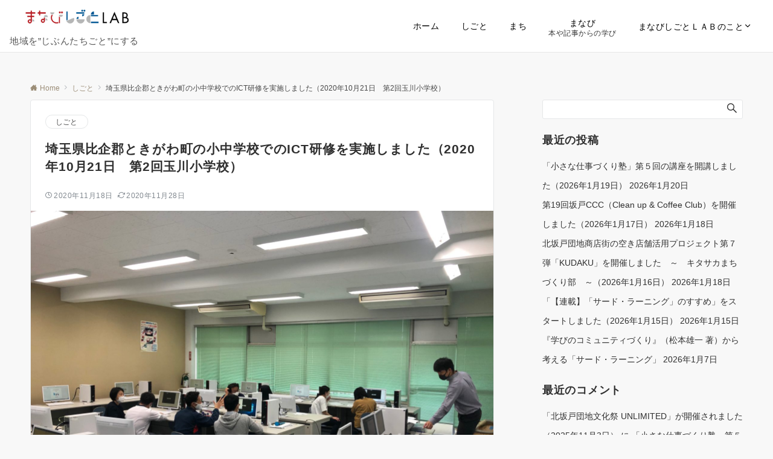

--- FILE ---
content_type: text/html; charset=UTF-8
request_url: https://www.manabi-shigotolab.com/tokigawa-ict-tamagawasho1/
body_size: 26901
content:
<!DOCTYPE html>
<html lang="ja">
<head prefix="og: http://ogp.me/ns# fb: http://ogp.me/ns/fb# article: http://ogp.me/ns/article#">
<meta charset="UTF-8">
<meta name="viewport" content="width=device-width,initial-scale=1.0">
<meta name="description" content="ときがわ町小中学校でのICT研修を実施しました（玉川小学校） 10月から始まった、ときがわ町の小中学校の教員向けICT研修。 2回目は玉川小学校。 お忙しい中、10人以上の先生方にご参加いただきました。校長先生も気になる様子で、時々、写真を...">
<link rel="pingback" href="https://www.manabi-shigotolab.com/xmlrpc.php">
<title>埼玉県比企郡ときがわ町の小中学校でのICT研修を実施しました（2020年10月21日　第2回玉川小学校） &#8211; まなびしごとLAB</title>
<meta name='robots' content='max-image-preview:large' />
<link rel="alternate" type="application/rss+xml" title="まなびしごとLAB &raquo; フィード" href="https://www.manabi-shigotolab.com/feed/" />
<link rel="alternate" type="application/rss+xml" title="まなびしごとLAB &raquo; コメントフィード" href="https://www.manabi-shigotolab.com/comments/feed/" />
<style id="emanon-business-style-inline-css">.l-content.section-inner {width:calc(100% - 32px);z-index:101;}@media screen and (min-width:1200px) {.l-content.section-inner {width:var(--ema-one-col-content-width-front-page);}}.section-wrapper {display:flex;flex-wrap:wrap;}@media screen and (min-width:768px) {.section-wrapper {width:calc(100% + 32px);}}.section-cta {margin-top:40px;text-align:center;}.section-btn {min-width:50%;}@media screen and (min-width:768px) {.section-btn {min-width:20%;}}.home.page-template-front-page .article,.home.page-template-front-page-content-post .article {border:none;background-color:inherit;}.eb-front-top-widget-section .alignfull, .eb-front-bottom-widget-section .alignfull {position:relative;left:calc(50% - 50vw);width:100vw;max-width:100vw;}.eb-front-top-widget-section .alignwide,.eb-front-bottom-widget-section .alignwide {position:relative;max-width:100vw;}@media screen and (min-width:768px) {.eb-front-top-widget-section .alignwide,.eb-front-bottom-widget-section .alignwide {left:calc(50% - 380px);width:760px;}}@media screen and (min-width:960px) {.eb-front-top-widget-section .alignwide,.eb-front-bottom-widget-section .alignwide {left:calc(50% - 480px);width:960px;}}@media screen and (min-width:1200px) {.eb-front-top-widget-section .alignwide,.eb-front-bottom-widget-section .alignwide {left:calc(50% - 560px);width:1120px;}}.is-separator-triangle {margin-bottom:56px;}.is-separator-triangle_center {margin-bottom:32px;}@media screen and (min-width:768px) {.is-separator-triangle {margin-bottom:72px;}.is-separator-triangle_center {margin-bottom:40px;}}</style>
<link rel="alternate" type="application/rss+xml" title="まなびしごとLAB &raquo; 埼玉県比企郡ときがわ町の小中学校でのICT研修を実施しました（2020年10月21日　第2回玉川小学校） のコメントのフィード" href="https://www.manabi-shigotolab.com/tokigawa-ict-tamagawasho1/feed/" />
<link rel="alternate" title="oEmbed (JSON)" type="application/json+oembed" href="https://www.manabi-shigotolab.com/wp-json/oembed/1.0/embed?url=https%3A%2F%2Fwww.manabi-shigotolab.com%2Ftokigawa-ict-tamagawasho1%2F" />
<link rel="alternate" title="oEmbed (XML)" type="text/xml+oembed" href="https://www.manabi-shigotolab.com/wp-json/oembed/1.0/embed?url=https%3A%2F%2Fwww.manabi-shigotolab.com%2Ftokigawa-ict-tamagawasho1%2F&#038;format=xml" />
<style id='wp-img-auto-sizes-contain-inline-css'>
img:is([sizes=auto i],[sizes^="auto," i]){contain-intrinsic-size:3000px 1500px}
/*# sourceURL=wp-img-auto-sizes-contain-inline-css */
</style>
<style id='wp-block-library-inline-css'>
:root{--wp-block-synced-color:#7a00df;--wp-block-synced-color--rgb:122,0,223;--wp-bound-block-color:var(--wp-block-synced-color);--wp-editor-canvas-background:#ddd;--wp-admin-theme-color:#007cba;--wp-admin-theme-color--rgb:0,124,186;--wp-admin-theme-color-darker-10:#006ba1;--wp-admin-theme-color-darker-10--rgb:0,107,160.5;--wp-admin-theme-color-darker-20:#005a87;--wp-admin-theme-color-darker-20--rgb:0,90,135;--wp-admin-border-width-focus:2px}@media (min-resolution:192dpi){:root{--wp-admin-border-width-focus:1.5px}}.wp-element-button{cursor:pointer}:root .has-very-light-gray-background-color{background-color:#eee}:root .has-very-dark-gray-background-color{background-color:#313131}:root .has-very-light-gray-color{color:#eee}:root .has-very-dark-gray-color{color:#313131}:root .has-vivid-green-cyan-to-vivid-cyan-blue-gradient-background{background:linear-gradient(135deg,#00d084,#0693e3)}:root .has-purple-crush-gradient-background{background:linear-gradient(135deg,#34e2e4,#4721fb 50%,#ab1dfe)}:root .has-hazy-dawn-gradient-background{background:linear-gradient(135deg,#faaca8,#dad0ec)}:root .has-subdued-olive-gradient-background{background:linear-gradient(135deg,#fafae1,#67a671)}:root .has-atomic-cream-gradient-background{background:linear-gradient(135deg,#fdd79a,#004a59)}:root .has-nightshade-gradient-background{background:linear-gradient(135deg,#330968,#31cdcf)}:root .has-midnight-gradient-background{background:linear-gradient(135deg,#020381,#2874fc)}:root{--wp--preset--font-size--normal:16px;--wp--preset--font-size--huge:42px}.has-regular-font-size{font-size:1em}.has-larger-font-size{font-size:2.625em}.has-normal-font-size{font-size:var(--wp--preset--font-size--normal)}.has-huge-font-size{font-size:var(--wp--preset--font-size--huge)}.has-text-align-center{text-align:center}.has-text-align-left{text-align:left}.has-text-align-right{text-align:right}.has-fit-text{white-space:nowrap!important}#end-resizable-editor-section{display:none}.aligncenter{clear:both}.items-justified-left{justify-content:flex-start}.items-justified-center{justify-content:center}.items-justified-right{justify-content:flex-end}.items-justified-space-between{justify-content:space-between}.screen-reader-text{border:0;clip-path:inset(50%);height:1px;margin:-1px;overflow:hidden;padding:0;position:absolute;width:1px;word-wrap:normal!important}.screen-reader-text:focus{background-color:#ddd;clip-path:none;color:#444;display:block;font-size:1em;height:auto;left:5px;line-height:normal;padding:15px 23px 14px;text-decoration:none;top:5px;width:auto;z-index:100000}html :where(.has-border-color){border-style:solid}html :where([style*=border-top-color]){border-top-style:solid}html :where([style*=border-right-color]){border-right-style:solid}html :where([style*=border-bottom-color]){border-bottom-style:solid}html :where([style*=border-left-color]){border-left-style:solid}html :where([style*=border-width]){border-style:solid}html :where([style*=border-top-width]){border-top-style:solid}html :where([style*=border-right-width]){border-right-style:solid}html :where([style*=border-bottom-width]){border-bottom-style:solid}html :where([style*=border-left-width]){border-left-style:solid}html :where(img[class*=wp-image-]){height:auto;max-width:100%}:where(figure){margin:0 0 1em}html :where(.is-position-sticky){--wp-admin--admin-bar--position-offset:var(--wp-admin--admin-bar--height,0px)}@media screen and (max-width:600px){html :where(.is-position-sticky){--wp-admin--admin-bar--position-offset:0px}}

/*# sourceURL=wp-block-library-inline-css */
</style><style id='wp-block-heading-inline-css'>
h1:where(.wp-block-heading).has-background,h2:where(.wp-block-heading).has-background,h3:where(.wp-block-heading).has-background,h4:where(.wp-block-heading).has-background,h5:where(.wp-block-heading).has-background,h6:where(.wp-block-heading).has-background{padding:1.25em 2.375em}h1.has-text-align-left[style*=writing-mode]:where([style*=vertical-lr]),h1.has-text-align-right[style*=writing-mode]:where([style*=vertical-rl]),h2.has-text-align-left[style*=writing-mode]:where([style*=vertical-lr]),h2.has-text-align-right[style*=writing-mode]:where([style*=vertical-rl]),h3.has-text-align-left[style*=writing-mode]:where([style*=vertical-lr]),h3.has-text-align-right[style*=writing-mode]:where([style*=vertical-rl]),h4.has-text-align-left[style*=writing-mode]:where([style*=vertical-lr]),h4.has-text-align-right[style*=writing-mode]:where([style*=vertical-rl]),h5.has-text-align-left[style*=writing-mode]:where([style*=vertical-lr]),h5.has-text-align-right[style*=writing-mode]:where([style*=vertical-rl]),h6.has-text-align-left[style*=writing-mode]:where([style*=vertical-lr]),h6.has-text-align-right[style*=writing-mode]:where([style*=vertical-rl]){rotate:180deg}
/*# sourceURL=https://www.manabi-shigotolab.com/wp-includes/blocks/heading/style.min.css */
</style>
<style id='wp-block-paragraph-inline-css'>
.is-small-text{font-size:.875em}.is-regular-text{font-size:1em}.is-large-text{font-size:2.25em}.is-larger-text{font-size:3em}.has-drop-cap:not(:focus):first-letter{float:left;font-size:8.4em;font-style:normal;font-weight:100;line-height:.68;margin:.05em .1em 0 0;text-transform:uppercase}body.rtl .has-drop-cap:not(:focus):first-letter{float:none;margin-left:.1em}p.has-drop-cap.has-background{overflow:hidden}:root :where(p.has-background){padding:1.25em 2.375em}:where(p.has-text-color:not(.has-link-color)) a{color:inherit}p.has-text-align-left[style*="writing-mode:vertical-lr"],p.has-text-align-right[style*="writing-mode:vertical-rl"]{rotate:180deg}
/*# sourceURL=https://www.manabi-shigotolab.com/wp-includes/blocks/paragraph/style.min.css */
</style>
<style id='global-styles-inline-css'>
:root{--wp--preset--aspect-ratio--square: 1;--wp--preset--aspect-ratio--4-3: 4/3;--wp--preset--aspect-ratio--3-4: 3/4;--wp--preset--aspect-ratio--3-2: 3/2;--wp--preset--aspect-ratio--2-3: 2/3;--wp--preset--aspect-ratio--16-9: 16/9;--wp--preset--aspect-ratio--9-16: 9/16;--wp--preset--color--black: #000000;--wp--preset--color--cyan-bluish-gray: #abb8c3;--wp--preset--color--white: #ffffff;--wp--preset--color--pale-pink: #f78da7;--wp--preset--color--vivid-red: #cf2e2e;--wp--preset--color--luminous-vivid-orange: #ff6900;--wp--preset--color--luminous-vivid-amber: #fcb900;--wp--preset--color--light-green-cyan: #7bdcb5;--wp--preset--color--vivid-green-cyan: #00d084;--wp--preset--color--pale-cyan-blue: #8ed1fc;--wp--preset--color--vivid-cyan-blue: #0693e3;--wp--preset--color--vivid-purple: #9b51e0;--wp--preset--color--dark-01: #3f5973;--wp--preset--color--dark-02: #8ba0b6;--wp--preset--color--dark-03: #9b8d77;--wp--preset--color--light-01: #5f83a8;--wp--preset--color--light-02: #bfcbd7;--wp--preset--color--light-03: #bfb6a8;--wp--preset--color--info: #007bff;--wp--preset--color--success: #00c851;--wp--preset--color--warning: #dc3545;--wp--preset--color--yellow: #f0ad4e;--wp--preset--color--orange: #f2852f;--wp--preset--color--purple: #9b51e0;--wp--preset--color--light-blue: #8ed1fc;--wp--preset--color--light-green: #7bdcb5;--wp--preset--color--gray: #e5e7e8;--wp--preset--color--dark-gray: #b8bcc0;--wp--preset--color--light-black: #484848;--wp--preset--color--ep-black: #303030;--wp--preset--color--dark-white: #f8f8f8;--wp--preset--color--ep-white: #ffffff;--wp--preset--gradient--vivid-cyan-blue-to-vivid-purple: linear-gradient(135deg,rgb(6,147,227) 0%,rgb(155,81,224) 100%);--wp--preset--gradient--light-green-cyan-to-vivid-green-cyan: linear-gradient(135deg,rgb(122,220,180) 0%,rgb(0,208,130) 100%);--wp--preset--gradient--luminous-vivid-amber-to-luminous-vivid-orange: linear-gradient(135deg,rgb(252,185,0) 0%,rgb(255,105,0) 100%);--wp--preset--gradient--luminous-vivid-orange-to-vivid-red: linear-gradient(135deg,rgb(255,105,0) 0%,rgb(207,46,46) 100%);--wp--preset--gradient--very-light-gray-to-cyan-bluish-gray: linear-gradient(135deg,rgb(238,238,238) 0%,rgb(169,184,195) 100%);--wp--preset--gradient--cool-to-warm-spectrum: linear-gradient(135deg,rgb(74,234,220) 0%,rgb(151,120,209) 20%,rgb(207,42,186) 40%,rgb(238,44,130) 60%,rgb(251,105,98) 80%,rgb(254,248,76) 100%);--wp--preset--gradient--blush-light-purple: linear-gradient(135deg,rgb(255,206,236) 0%,rgb(152,150,240) 100%);--wp--preset--gradient--blush-bordeaux: linear-gradient(135deg,rgb(254,205,165) 0%,rgb(254,45,45) 50%,rgb(107,0,62) 100%);--wp--preset--gradient--luminous-dusk: linear-gradient(135deg,rgb(255,203,112) 0%,rgb(199,81,192) 50%,rgb(65,88,208) 100%);--wp--preset--gradient--pale-ocean: linear-gradient(135deg,rgb(255,245,203) 0%,rgb(182,227,212) 50%,rgb(51,167,181) 100%);--wp--preset--gradient--electric-grass: linear-gradient(135deg,rgb(202,248,128) 0%,rgb(113,206,126) 100%);--wp--preset--gradient--midnight: linear-gradient(135deg,rgb(2,3,129) 0%,rgb(40,116,252) 100%);--wp--preset--font-size--small: 13px;--wp--preset--font-size--medium: 20px;--wp--preset--font-size--large: 36px;--wp--preset--font-size--x-large: 42px;--wp--preset--spacing--20: 0.44rem;--wp--preset--spacing--30: 0.67rem;--wp--preset--spacing--40: 1rem;--wp--preset--spacing--50: 1.5rem;--wp--preset--spacing--60: 2.25rem;--wp--preset--spacing--70: 3.38rem;--wp--preset--spacing--80: 5.06rem;--wp--preset--shadow--natural: 6px 6px 9px rgba(0, 0, 0, 0.2);--wp--preset--shadow--deep: 12px 12px 50px rgba(0, 0, 0, 0.4);--wp--preset--shadow--sharp: 6px 6px 0px rgba(0, 0, 0, 0.2);--wp--preset--shadow--outlined: 6px 6px 0px -3px rgb(255, 255, 255), 6px 6px rgb(0, 0, 0);--wp--preset--shadow--crisp: 6px 6px 0px rgb(0, 0, 0);--wp--preset--shadow--custom: 0 1px 3px 1px rgb(0 0  0 / 0.08);}:root { --wp--style--global--content-size: 768px;--wp--style--global--wide-size: calc(768px + 48px); }:where(body) { margin: 0; }.wp-site-blocks > .alignleft { float: left; margin-right: 2em; }.wp-site-blocks > .alignright { float: right; margin-left: 2em; }.wp-site-blocks > .aligncenter { justify-content: center; margin-left: auto; margin-right: auto; }:where(.wp-site-blocks) > * { margin-block-start: 32px; margin-block-end: 0; }:where(.wp-site-blocks) > :first-child { margin-block-start: 0; }:where(.wp-site-blocks) > :last-child { margin-block-end: 0; }:root { --wp--style--block-gap: 32px; }:root :where(.is-layout-flow) > :first-child{margin-block-start: 0;}:root :where(.is-layout-flow) > :last-child{margin-block-end: 0;}:root :where(.is-layout-flow) > *{margin-block-start: 32px;margin-block-end: 0;}:root :where(.is-layout-constrained) > :first-child{margin-block-start: 0;}:root :where(.is-layout-constrained) > :last-child{margin-block-end: 0;}:root :where(.is-layout-constrained) > *{margin-block-start: 32px;margin-block-end: 0;}:root :where(.is-layout-flex){gap: 32px;}:root :where(.is-layout-grid){gap: 32px;}.is-layout-flow > .alignleft{float: left;margin-inline-start: 0;margin-inline-end: 2em;}.is-layout-flow > .alignright{float: right;margin-inline-start: 2em;margin-inline-end: 0;}.is-layout-flow > .aligncenter{margin-left: auto !important;margin-right: auto !important;}.is-layout-constrained > .alignleft{float: left;margin-inline-start: 0;margin-inline-end: 2em;}.is-layout-constrained > .alignright{float: right;margin-inline-start: 2em;margin-inline-end: 0;}.is-layout-constrained > .aligncenter{margin-left: auto !important;margin-right: auto !important;}.is-layout-constrained > :where(:not(.alignleft):not(.alignright):not(.alignfull)){max-width: var(--wp--style--global--content-size);margin-left: auto !important;margin-right: auto !important;}.is-layout-constrained > .alignwide{max-width: var(--wp--style--global--wide-size);}body .is-layout-flex{display: flex;}.is-layout-flex{flex-wrap: wrap;align-items: center;}.is-layout-flex > :is(*, div){margin: 0;}body .is-layout-grid{display: grid;}.is-layout-grid > :is(*, div){margin: 0;}body{padding-top: 0px;padding-right: 0px;padding-bottom: 0px;padding-left: 0px;}a:where(:not(.wp-element-button)){text-decoration: underline;}:root :where(.wp-element-button, .wp-block-button__link){background-color: #32373c;border-width: 0;color: #fff;font-family: inherit;font-size: inherit;font-style: inherit;font-weight: inherit;letter-spacing: inherit;line-height: inherit;padding-top: calc(0.667em + 2px);padding-right: calc(1.333em + 2px);padding-bottom: calc(0.667em + 2px);padding-left: calc(1.333em + 2px);text-decoration: none;text-transform: inherit;}.has-black-color{color: var(--wp--preset--color--black) !important;}.has-cyan-bluish-gray-color{color: var(--wp--preset--color--cyan-bluish-gray) !important;}.has-white-color{color: var(--wp--preset--color--white) !important;}.has-pale-pink-color{color: var(--wp--preset--color--pale-pink) !important;}.has-vivid-red-color{color: var(--wp--preset--color--vivid-red) !important;}.has-luminous-vivid-orange-color{color: var(--wp--preset--color--luminous-vivid-orange) !important;}.has-luminous-vivid-amber-color{color: var(--wp--preset--color--luminous-vivid-amber) !important;}.has-light-green-cyan-color{color: var(--wp--preset--color--light-green-cyan) !important;}.has-vivid-green-cyan-color{color: var(--wp--preset--color--vivid-green-cyan) !important;}.has-pale-cyan-blue-color{color: var(--wp--preset--color--pale-cyan-blue) !important;}.has-vivid-cyan-blue-color{color: var(--wp--preset--color--vivid-cyan-blue) !important;}.has-vivid-purple-color{color: var(--wp--preset--color--vivid-purple) !important;}.has-dark-01-color{color: var(--wp--preset--color--dark-01) !important;}.has-dark-02-color{color: var(--wp--preset--color--dark-02) !important;}.has-dark-03-color{color: var(--wp--preset--color--dark-03) !important;}.has-light-01-color{color: var(--wp--preset--color--light-01) !important;}.has-light-02-color{color: var(--wp--preset--color--light-02) !important;}.has-light-03-color{color: var(--wp--preset--color--light-03) !important;}.has-info-color{color: var(--wp--preset--color--info) !important;}.has-success-color{color: var(--wp--preset--color--success) !important;}.has-warning-color{color: var(--wp--preset--color--warning) !important;}.has-yellow-color{color: var(--wp--preset--color--yellow) !important;}.has-orange-color{color: var(--wp--preset--color--orange) !important;}.has-purple-color{color: var(--wp--preset--color--purple) !important;}.has-light-blue-color{color: var(--wp--preset--color--light-blue) !important;}.has-light-green-color{color: var(--wp--preset--color--light-green) !important;}.has-gray-color{color: var(--wp--preset--color--gray) !important;}.has-dark-gray-color{color: var(--wp--preset--color--dark-gray) !important;}.has-light-black-color{color: var(--wp--preset--color--light-black) !important;}.has-ep-black-color{color: var(--wp--preset--color--ep-black) !important;}.has-dark-white-color{color: var(--wp--preset--color--dark-white) !important;}.has-ep-white-color{color: var(--wp--preset--color--ep-white) !important;}.has-black-background-color{background-color: var(--wp--preset--color--black) !important;}.has-cyan-bluish-gray-background-color{background-color: var(--wp--preset--color--cyan-bluish-gray) !important;}.has-white-background-color{background-color: var(--wp--preset--color--white) !important;}.has-pale-pink-background-color{background-color: var(--wp--preset--color--pale-pink) !important;}.has-vivid-red-background-color{background-color: var(--wp--preset--color--vivid-red) !important;}.has-luminous-vivid-orange-background-color{background-color: var(--wp--preset--color--luminous-vivid-orange) !important;}.has-luminous-vivid-amber-background-color{background-color: var(--wp--preset--color--luminous-vivid-amber) !important;}.has-light-green-cyan-background-color{background-color: var(--wp--preset--color--light-green-cyan) !important;}.has-vivid-green-cyan-background-color{background-color: var(--wp--preset--color--vivid-green-cyan) !important;}.has-pale-cyan-blue-background-color{background-color: var(--wp--preset--color--pale-cyan-blue) !important;}.has-vivid-cyan-blue-background-color{background-color: var(--wp--preset--color--vivid-cyan-blue) !important;}.has-vivid-purple-background-color{background-color: var(--wp--preset--color--vivid-purple) !important;}.has-dark-01-background-color{background-color: var(--wp--preset--color--dark-01) !important;}.has-dark-02-background-color{background-color: var(--wp--preset--color--dark-02) !important;}.has-dark-03-background-color{background-color: var(--wp--preset--color--dark-03) !important;}.has-light-01-background-color{background-color: var(--wp--preset--color--light-01) !important;}.has-light-02-background-color{background-color: var(--wp--preset--color--light-02) !important;}.has-light-03-background-color{background-color: var(--wp--preset--color--light-03) !important;}.has-info-background-color{background-color: var(--wp--preset--color--info) !important;}.has-success-background-color{background-color: var(--wp--preset--color--success) !important;}.has-warning-background-color{background-color: var(--wp--preset--color--warning) !important;}.has-yellow-background-color{background-color: var(--wp--preset--color--yellow) !important;}.has-orange-background-color{background-color: var(--wp--preset--color--orange) !important;}.has-purple-background-color{background-color: var(--wp--preset--color--purple) !important;}.has-light-blue-background-color{background-color: var(--wp--preset--color--light-blue) !important;}.has-light-green-background-color{background-color: var(--wp--preset--color--light-green) !important;}.has-gray-background-color{background-color: var(--wp--preset--color--gray) !important;}.has-dark-gray-background-color{background-color: var(--wp--preset--color--dark-gray) !important;}.has-light-black-background-color{background-color: var(--wp--preset--color--light-black) !important;}.has-ep-black-background-color{background-color: var(--wp--preset--color--ep-black) !important;}.has-dark-white-background-color{background-color: var(--wp--preset--color--dark-white) !important;}.has-ep-white-background-color{background-color: var(--wp--preset--color--ep-white) !important;}.has-black-border-color{border-color: var(--wp--preset--color--black) !important;}.has-cyan-bluish-gray-border-color{border-color: var(--wp--preset--color--cyan-bluish-gray) !important;}.has-white-border-color{border-color: var(--wp--preset--color--white) !important;}.has-pale-pink-border-color{border-color: var(--wp--preset--color--pale-pink) !important;}.has-vivid-red-border-color{border-color: var(--wp--preset--color--vivid-red) !important;}.has-luminous-vivid-orange-border-color{border-color: var(--wp--preset--color--luminous-vivid-orange) !important;}.has-luminous-vivid-amber-border-color{border-color: var(--wp--preset--color--luminous-vivid-amber) !important;}.has-light-green-cyan-border-color{border-color: var(--wp--preset--color--light-green-cyan) !important;}.has-vivid-green-cyan-border-color{border-color: var(--wp--preset--color--vivid-green-cyan) !important;}.has-pale-cyan-blue-border-color{border-color: var(--wp--preset--color--pale-cyan-blue) !important;}.has-vivid-cyan-blue-border-color{border-color: var(--wp--preset--color--vivid-cyan-blue) !important;}.has-vivid-purple-border-color{border-color: var(--wp--preset--color--vivid-purple) !important;}.has-dark-01-border-color{border-color: var(--wp--preset--color--dark-01) !important;}.has-dark-02-border-color{border-color: var(--wp--preset--color--dark-02) !important;}.has-dark-03-border-color{border-color: var(--wp--preset--color--dark-03) !important;}.has-light-01-border-color{border-color: var(--wp--preset--color--light-01) !important;}.has-light-02-border-color{border-color: var(--wp--preset--color--light-02) !important;}.has-light-03-border-color{border-color: var(--wp--preset--color--light-03) !important;}.has-info-border-color{border-color: var(--wp--preset--color--info) !important;}.has-success-border-color{border-color: var(--wp--preset--color--success) !important;}.has-warning-border-color{border-color: var(--wp--preset--color--warning) !important;}.has-yellow-border-color{border-color: var(--wp--preset--color--yellow) !important;}.has-orange-border-color{border-color: var(--wp--preset--color--orange) !important;}.has-purple-border-color{border-color: var(--wp--preset--color--purple) !important;}.has-light-blue-border-color{border-color: var(--wp--preset--color--light-blue) !important;}.has-light-green-border-color{border-color: var(--wp--preset--color--light-green) !important;}.has-gray-border-color{border-color: var(--wp--preset--color--gray) !important;}.has-dark-gray-border-color{border-color: var(--wp--preset--color--dark-gray) !important;}.has-light-black-border-color{border-color: var(--wp--preset--color--light-black) !important;}.has-ep-black-border-color{border-color: var(--wp--preset--color--ep-black) !important;}.has-dark-white-border-color{border-color: var(--wp--preset--color--dark-white) !important;}.has-ep-white-border-color{border-color: var(--wp--preset--color--ep-white) !important;}.has-vivid-cyan-blue-to-vivid-purple-gradient-background{background: var(--wp--preset--gradient--vivid-cyan-blue-to-vivid-purple) !important;}.has-light-green-cyan-to-vivid-green-cyan-gradient-background{background: var(--wp--preset--gradient--light-green-cyan-to-vivid-green-cyan) !important;}.has-luminous-vivid-amber-to-luminous-vivid-orange-gradient-background{background: var(--wp--preset--gradient--luminous-vivid-amber-to-luminous-vivid-orange) !important;}.has-luminous-vivid-orange-to-vivid-red-gradient-background{background: var(--wp--preset--gradient--luminous-vivid-orange-to-vivid-red) !important;}.has-very-light-gray-to-cyan-bluish-gray-gradient-background{background: var(--wp--preset--gradient--very-light-gray-to-cyan-bluish-gray) !important;}.has-cool-to-warm-spectrum-gradient-background{background: var(--wp--preset--gradient--cool-to-warm-spectrum) !important;}.has-blush-light-purple-gradient-background{background: var(--wp--preset--gradient--blush-light-purple) !important;}.has-blush-bordeaux-gradient-background{background: var(--wp--preset--gradient--blush-bordeaux) !important;}.has-luminous-dusk-gradient-background{background: var(--wp--preset--gradient--luminous-dusk) !important;}.has-pale-ocean-gradient-background{background: var(--wp--preset--gradient--pale-ocean) !important;}.has-electric-grass-gradient-background{background: var(--wp--preset--gradient--electric-grass) !important;}.has-midnight-gradient-background{background: var(--wp--preset--gradient--midnight) !important;}.has-small-font-size{font-size: var(--wp--preset--font-size--small) !important;}.has-medium-font-size{font-size: var(--wp--preset--font-size--medium) !important;}.has-large-font-size{font-size: var(--wp--preset--font-size--large) !important;}.has-x-large-font-size{font-size: var(--wp--preset--font-size--x-large) !important;}
/*# sourceURL=global-styles-inline-css */
</style>

<link rel='stylesheet' id='liquid-block-speech-css' href='https://www.manabi-shigotolab.com/wp-content/plugins/liquid-speech-balloon/css/block.css?ver=6.9' media='all' />
<link rel='stylesheet' id='emanon-style-parent-css' href='https://www.manabi-shigotolab.com/wp-content/themes/emanon-pro/style.css?ver=3.1.1' media='all' />
<link rel='stylesheet' id='emanon-style-css' href='https://www.manabi-shigotolab.com/wp-content/themes/emanon-business/style.css?ver=3.1.1' media='all' />
<script src="https://www.manabi-shigotolab.com/wp-includes/js/jquery/jquery.min.js?ver=3.7.1" id="jquery-js"></script>
<link rel="https://api.w.org/" href="https://www.manabi-shigotolab.com/wp-json/" /><link rel="alternate" title="JSON" type="application/json" href="https://www.manabi-shigotolab.com/wp-json/wp/v2/posts/421" /><link rel="EditURI" type="application/rsd+xml" title="RSD" href="https://www.manabi-shigotolab.com/xmlrpc.php?rsd" />
<link rel="canonical" href="https://www.manabi-shigotolab.com/tokigawa-ict-tamagawasho1/" />
<link rel='shortlink' href='https://www.manabi-shigotolab.com/?p=421' />
<!-- Analytics by WP Statistics - https://wp-statistics.com -->
<style id="emanon-pro-style-inline-css">:root {--ema-body-font-family:-apple-system, BlinkMacSystemFont, "Helvetica Neue", "Hiragino Kaku Gothic ProN", "Segoe UI", "Yu Gothic", "Meiryo", sans-serif;}:root {--ema-font-size-base:1rem;--ema-font-size-l6:calc(1rem * 8 / 2);--ema-font-size-l5:calc(1rem * 8 / 3);--ema-font-size-l4:calc(1rem * 8 / 4);--ema-font-size-l3:calc(1rem * 8 / 5);--ema-font-size-l2:calc(1rem * 8 / 6);--ema-font-size-l1:calc(1rem * 8 / 7);--ema-font-size-m:calc(1rem * 8 / 8);--ema-font-size-s1:calc(1rem * 8 / 9);--ema-font-size-s2:calc(1rem * 8 / 10);--ema-font-size-s3:calc(1rem * 8 / 11);--ema-font-size-s4:calc(1rem * 8 / 12);}:root {--ema-one-col-content-width-front-page:1180px;--ema-one-col-content-width-post:1180px;--ema-one-col-content-width-page:1180px;--ema-one-col-content-width-blog-page:1180px;--ema-one-col-content-width-archive:1180px;--ema-one-col-content-width-search:1180px;--ema-one-col-content-width-not-found:1180px;--ema-sidebar-width:332px;}:root {--ema-main-color:#161410;--ema-text_color:#303030;--ema-sub-color:#e0e0e0;--ema-link-color:#9b8d77;--ema-link-hover:#b5b5b5;}:root {--ema-btn-corner:25px;--ema-btn-background-color:#9b8d77;--ema-btn-text-color:#000000;}:root {--ema-header-area-height:19px;--ema-header-area-height-sp:10px;--ema-tagline-font-size:15px;--ema-sitename-font-size-pc:29px;--ema-sitename-font-size-sp:33px;--ema-logo-height-pc:50px;--ema-logo-height-sp:50px;}:root {--ema-tagline-background-color:#0c0c0c;--ema-tagline-text-color:#545454;--ema-header-background-color:#ffffff;--ema-site-title-color:#00d6cf;--ema-header-border-bottom-color:#e6e6e6;}:root {--ema-header-menu-color:#000000;--ema-header-menu-overlay-color:#ffffff;--ema-header-menu-hover:#b5b5b5;--ema-header-menu-current:#b5b5b5;--ema-header-menu-background-color:#ffffff;--ema-header-menu-separate:#b5b5b5;--ema-header-menu-bottom-color:#e6e6e6;--ema-header-sub-menu-background-color:#161410;--ema-header-sub-menu-color:#ffffff;--ema-mega-menu-hierarchical-title-color:#000000;--ema-mega-menu-hierarchical-sub-title-color:#000000;}:root {--ema-mb-menu-scroll-background-color:#161410;--ema-mb-menu-scroll-item-color:#ffffff;--ema-mb-menu-scroll-arrow-icon-color:#ffffff;}:root {--ema-tracking-red:255;--ema-tracking-green:255;--ema-tracking-blue:255;--ema-tracking-opacity:1;--ema-tracking-header-site-name-font-size:24px;--ema-tracking-header-site-logo-height:40px;--ema-tracking-menu-color:#303030;--ema-tracking-menu-hover:#b5b5b5;--ema-tracking-menu-current:#b5b5b5;--ema-tracking-menu-bottom-color:#e6e6e6;--ema-tracking-sub-menu-background-color:#161410;--ema-tracking-sub-menu-color:#ffffff;}:root {--ema-hamburger-menu-background-color:#e6e6e6;--ema-hamburger-menu-text-color:#303030;--ema-hamburger-menu-color:#9b8d77;}:root {--ema-header-cta-tel-font-size:24px;--ema-header-cta-tel-icon:#b5b5b5;--ema-header-cta-btn-icon:#b5b5b5;--ema-header-cta-tel:#303030;--ema-header-cta-text:#303030;--ema-header-cta-btn-bg:#37db9b;--ema-header-cta-btn-text:#ffffff;--ema-header-cta-btn-bg-hover:#37db9b;--ema-header-cta-btn-text-hover:#ffffff;}:root {--ema-header-info-text-color:#303030;--ema-header-info-background-color:#e2e5e8;--ema-header-info-text-hover-color:#000000;--ema-header-info-background-hover-color:#bcc3ca;}:root {--ema-article-body-background-color:#ffffff;--ema-cat-title-counter-background-color:#161410;--ema-cat-title-counter-color:#ffffff}:root {--ema-footer-top-background-color:#41d3c2;--ema-footer-sns-follow-color:#b5b5b5;--ema-footer-background-color:#a0a0a0;--ema-footer-text-color:#f2f2f2;--ema-footer-link-hover:#ffffff;}:root {--ema-footer-fixed-menu-background-color:#ffffff;--ema-footer-fixed-menu-text-color:#303030;--ema-footer-fixed-menu-background-opacity:1;}:root {--ema-article-profile-background-color:#ffffff;}:root {--ema-sidebar-background-color:#ffffff;--ema-sidebar-heading-text-color:#303030;--ema-sidebar-heading-background-color:#161410;--ema-sidebar-text-color:#303030;}:root {--ema-tab-btn-background-color:#9b8d77;--ema-tab-btn-text-color:#ffffff;--ema-tab-background-color:#f1f1f1;--ema-tab-active-color:#e2e5e8;--ema-tab-text-color:#303030;}:root {--ema-sns-follow-title-color:#ffffff;--ema-sns-follow-border-color:#e5e7e8;--ema-sns-follow-background-color:#000000;--ema-sns-follow-background-color-opacity:0.25;}:root {--ema-border-radius-0:0;--ema-border-radius-3:3px;--ema-border-radius-4:4px;--ema-border-radius-8:8px;--ema-border-radius-10:10px;--ema-border-radius-20:20px;--ema-border-radius-25:25px;}:root {--ema-ad-label-icon-color:#303030;--ema-ad-label-text-color:#303030;--ema-ad-label-background-color:#ffffff;--ema-ad-label-border-color:#e5e7e8;}html, body, h1, h2, h3, h4, ul, ol, dl, li, dt, dd, p, div, span, img, a, table, tr, th, td {margin:0;padding:0;font-size:100%;vertical-align:baseline;box-sizing:border-box;}html {font-size:var(--ema-font-size-base);overflow-y:scroll;}article,aside,details,figcaption,figure,footer,header,hgroup,menu,nav,section {display:block;}ol,ul {list-style:none;}blockquote, q {quotes:none;}blockquote::before, blockquote::after,q::before, q::after {content:"";content:none;}a {margin:0;padding:0;font-size:100%;vertical-align:baseline;background:transparent;}address, cite {font-style:italic;}em {font-weight:bold;}code, kbd, var, pre {font-family:monospace, serif;}kbd {padding:2px 8px;background-color:#303030;border-radius:var(--ema-border-radius-4);box-shadow:inset 0 -1px 0 rgb(0 0 0 / .25);color:#ffffff;}pre {white-space:pre-wrap;line-height:1.8;font-size:var( --ema-font-size-s1 );}sub, sup {position:relative;font-size:75%;line-height:0;vertical-align:baseline;}sup {top:-0.5em;}sub {bottom:-0.25em;}del {text-decoration:line-through;}abbr[title], dfn[title] {border-bottom:dotted 1px;cursor:help;}table {border-collapse:collapse;border-spacing:0;width:100%;}hr {height:1px;margin:0;padding:0;border:0;background-color:#e5e7e8;}embed, iframe, img, object {max-width:100%;}.wp-embedded-content {width:100%;}img {height:auto;max-width:100%;vertical-align:middle;border-style:none;}summary {position:relative;cursor:pointer;list-style-type:none;transition:all 0.2s ease 0s;}summary::-webkit-details-marker {display:none;}*, *::after,*::before {-webkit-box-sizing:border-box;box-sizing:border-box;}:root :where(a:where(:not(.wp-element-button))) {text-decoration:none;}@font-face {font-family:"icomoon";src:url("https://www.manabi-shigotolab.com/wp-content/themes/emanon-pro/assets/fonts/icomoon/fonts/icomoon.eot?p9g7r6");src:url("https://www.manabi-shigotolab.com/wp-content/themes/emanon-pro/assets/fonts/icomoon/fonts/icomoon.eot?p9g7r6#iefix") format("embedded-opentype"),url("https://www.manabi-shigotolab.com/wp-content/themes/emanon-pro/assets/fonts/icomoon/fonts/icomoon.woff?p9g7r6") format("woff"),url("https://www.manabi-shigotolab.com/wp-content/themes/emanon-pro/assets/fonts/icomoon/fonts/icomoon.ttf?p9g7r6") format("truetype"),url("https://www.manabi-shigotolab.com/wp-content/themes/emanon-pro/assets/fonts/icomoon/fonts/icomoon.svg?p9g7r6#icomoon") format("svg");font-weight:normal;font-style:normal;font-display:swap;}@font-face {font-family:"FontAwesome";src:url("https://www.manabi-shigotolab.com/wp-content/themes/emanon-pro/assets/fonts/fontawesome/fontawesome-webfont.eot?v=4.7.0");src:url("https://www.manabi-shigotolab.com/wp-content/themes/emanon-pro/assets/fonts/fontawesome/fontawesome-webfont.eot?#iefix&v=4.7.0") format("embedded-opentype"),url("https://www.manabi-shigotolab.com/wp-content/themes/emanon-pro/assets/fonts/fontawesome/fontawesome-webfont.woff2?v=4.7.0") format("woff2"),url("https://www.manabi-shigotolab.com/wp-content/themes/emanon-pro/assets/fonts/fontawesome/fontawesome-webfont.woff?v=4.7.0") format("woff"),url("https://www.manabi-shigotolab.com/wp-content/themes/emanon-pro/assets/fonts/fontawesome/fontawesome-webfont.ttf?v=4.7.0") format("truetype"),url("https://www.manabi-shigotolab.com/wp-content/themes/emanon-pro/assets/fonts/fontawesome/fontawesome-webfont.svg?v=4.7.0#fontawesomeregular") format("svg");font-weight:normal;font-style:normal;font-display:swap;}.l-container {position:relative;display:flex;flex-direction:column;min-height:100vh;}.l-contents {margin-top:16px;margin-bottom:40px;flex:1 0 auto;}.home .l-contents {margin-top:48px;margin-bottom:48px;}.home .l-contents.is-margin-top-none,.l-contents.is-margin-top-none {margin-top:0;}.home .l-contents.is-margin-bottom-none,.l-contents.is-margin-bottom-none {margin-bottom:0;}@media screen and ( min-width:600px ) {.l-contents {margin-top:40px;margin-bottom:64px;}.home .l-contents {margin-top:64px;margin-bottom:64px;}}.l-content,.l-content__sm,.l-content__fluid {position:relative;margin:auto;width:calc(100% - 32px);}@media screen and ( max-width:599px ) {.l-content.is-sp-fluid{width:100%;}}@media screen and ( min-width:768px ) {.l-content,.l-content__sm {width:calc(768px - 32px);}}@media screen and (min-width:960px) {.l-content {width:calc(960px - 32px);}}@media screen and ( min-width:1200px ) {.l-content {width:calc(1212px - 32px);}}.l-content__main {width:100%;}@media screen and (min-width:1200px) {.is-no_sidebar .l-content__main {margin-left:auto;margin-right:auto;}.home .is-no_sidebar .l-content__main,.home.page .is-no_sidebar .l-content__main {width:var(--ema-one-col-content-width-front-page);}.blog .is-no_sidebar .l-content__main {width:var(--ema-one-col-content-width-blog-page);}.page .is-no_sidebar .l-content__main {width:var(--ema-one-col-content-width-page);}.single .is-no_sidebar .l-content__main {width:var(--ema-one-col-content-width-post);}.archive .is-no_sidebar .l-content__main {width:var(--ema-one-col-content-width-archive);}.search .is-no_sidebar .l-content__main {width:var(--ema-one-col-content-width-search);}.error404 .is-no_sidebar .l-content__main {width:var(--ema-one-col-content-width-not-found);}}.u-row.is-no_sidebar,.u-row.is-right_sidebar,.u-row.is-left_sidebar {flex-direction:column;}@media screen and (min-width:960px) {.u-row.is-right_sidebar {flex-direction:row;}.u-row.is-left_sidebar {flex-direction:row-reverse;}.u-row.is-right_sidebar .l-content__main,.u-row.is-left_sidebar .l-content__main {width:calc( 100% - var(--ema-sidebar-width) );}.u-row.is-right_sidebar .l-content__main {margin-right:32px;}.u-row.is-left_sidebar .l-content__main {margin-left:32px;}.sidebar {min-width:var(--ema-sidebar-width);max-width:var(--ema-sidebar-width);}}@media screen and (min-width:1200px) {.u-row.is-right_sidebar .l-content__main {margin-right:80px;}.u-row.is-left_sidebar .l-content__main {margin-left:80px;}}.wrapper-column {width:100%;}.wrapper-column.has-sp-column {width:calc(100% + 12px);}[class^="column-"],[class*="column-"]{width:100%;}[class^="column-sp-"],[class*="column-sp-"] {margin-right:12px;}.column-sp-1 {width:calc(8.333% - 12px);}.column-sp-2 {width:calc(16.667% - 12px);}.column-sp-3 {width:calc(25% - 12px);}.column-sp-4 {width:calc(33.333% - 12px);}.column-sp-5 {width:calc(41.667% - 12px);}.column-sp-6 {width:calc(50% - 12px);}.column-sp-7 {width:calc(58.333% - 12px);}.column-sp-8 {width:calc(66.667% - 12px);}.column-sp-9 {width:calc(75% - 12px);}.column-sp-10 {width:calc(83.333% - 12px);}.column-sp-11 {width:calc(91.667% - 12px);}.column-sp-12 {width:calc(100% - 12px)}@media screen and (min-width:600px) {.wrapper-column,.wrapper-column.has-sp-column {width:calc(100% + 24px);}.column-none {width:auto;}.column-1 {margin-right:24px;width:calc(8.333% - 24px);}.column-2 {margin-right:24px;width:calc(16.667% - 24px);}.column-3 {margin-right:24px;width:calc(25% - 24px);}.column-4 {margin-right:24px;width:calc(33.333% - 24px);}.column-5 {margin-right:24px;width:calc(41.667% - 24px);}.column-6 {margin-right:24px;width:calc(50% - 24px);}.column-7 {margin-right:24px;width:calc(58.333% - 24px);}.column-8 {margin-right:24px;width:calc(66.667% - 24px);}.column-9 {margin-right:24px;width:calc(75% - 24px);}.column-10 {margin-right:24px;width:calc(83.333% - 24px);}.column-11 {margin-right:24px;width:calc(91.667% - 24px);}.column-12 {margin-right:24px;width:calc(100% - 24px)}}.u-row {display:flex;}.u-row-wrap {flex-wrap:wrap;}.u-row-nowrap {flex-wrap:nowrap;}.u-row-item-top {align-items:flex-start;}.u-row-item-center {align-items:center;}.u-row-item-bottom {align-items:flex-end;}.u-row-cont-around {justify-content:space-around;}.u-row-cont-between {justify-content:space-between;}.u-row-cont-start {justify-content:flex-start;}.u-row-cont-center {justify-content:center;}.u-row-cont-end {justify-content:flex-end;}.u-row-dir {flex-direction:row;}.u-row-dir-reverse {flex-direction:row-reverse;}.u-row-dir-column {flex-direction:column;}.u-row-flex-grow-1 {flex-grow:1;}.u-row-flex-grow-2 {flex-grow:2;}.u-row-flex-grow-3 {flex-grow:3;}.u-text-align-left {text-align:left;}.u-text-align-right {text-align:right;}.u-text-align-center {text-align:center;}.u-text-align-center-margin {margin-top:40px;text-align:center;}.u-narrow-width__center {margin-right:auto;margin-left:auto;max-width:100%;text-align:center;}@media screen and (min-width:600px) {.u-narrow-width__center,.u-narrow-width__left {max-width:620px;}}@media screen and (max-width:599px) {.u-alignwide-sp {position:relative;max-width:100vw;margin-left:-12px;margin-right:-12px;}.u-alignfull-sp {position:relative;left:calc(50% - 50vw);width:100vw;max-width:100vw;}}.u-overflow-x {overflow-x:hidden;}.u-overflow-y {overflow-y:hidden;}.u-background-cover::after {content:"";position:absolute;top:0;left:0;right:0;bottom:0;background-color:rgb(10 10 10 / .16);}.u-background-overlay {position:absolute;top:0;right:0;bottom:0;left:0;background-color:rgb(10 10 10 / .16);z-index:998;}.u-border-solid {border:solid 1px #e5e7e8;}.u-border-bottom-solid {border-bottom:solid 1px #e5e7e8;}.u-border-bottom-solid__none-color {border-bottom:solid 1px;}.u-border-none {border:none;}.u-img-overlay img {filter:brightness(80%);transition:all 0.1s ease;}.u-img-overlay:hover img {filter:brightness(60%);}.u-img-scale {position:relative;overflow:hidden;}.u-img-scale img {display:inline-block;transform:scale(1);transition:all 0.3s ease;vertical-align:bottom;}.u-img-scale:hover img {transform:scale(1.1);}.u-img-effect-border {position:relative;}.u-img-effect-border::before,.u-img-effect-border::after {content:"";position:absolute;top:8px;right:8px;bottom:8px;left:8px;opacity:0;transition:opacity 0.3s, transform 0.3s;z-index:1;}.u-img-effect-border::before {position:absolute;border-top:1px solid #ffffff;border-bottom:1px solid #ffffff;transform:scale(0,1);}.u-img-effect-border::after {position:absolute;border-right:1px solid #ffffff;border-left:1px solid #ffffff;transform:scale(1,0);}.u-img-effect-border:hover:before,.u-img-effect-border:hover::after {transform:scale(1);opacity:1;}.u-opacity-link {opacity:0.8;}.u-opacity-hover:hover {opacity:0.8;}@media screen and (max-width:599px) {.u-item-scroll {display:flex !important;flex-wrap:nowrap !important;padding-top:16px;padding-bottom:16px;padding-left:24px;overflow:scroll;scroll-snap-type:x mandatory;scroll-behavior:smooth;}.u-item-scroll::after {content:"";min-width:8px;}.u-item-scroll__item {margin-right:16px !important;min-width:260px;max-width:320px;scroll-snap-align:center;}.u-item-scroll__item:last-child {margin-right:0;}.u-item-scroll__item-min {margin-right:16px;min-width:max-content;scroll-snap-align:center;}.u-item-scroll__item-min:last-child {margin-right:0;}}.u-reverse-left-right {transform:scale(-1, 1);}.u-shadow {box-shadow:0 1px 3px 1px rgb(0 0 0 / .08);}.u-border-hover {border:1px solid #e5e7e8;border-radius:var(--ema-border-radius-3);transition:all 0.3s ease;backface-visibility:hidden;}.u-border-hover:hover {border:1px solid #828990;}.u-shadow-hover {box-shadow:0 1px 3px 1px rgb(0 0 0 / .08);border-radius:var(--ema-border-radius-3);transition:all 0.3s ease;backface-visibility:hidden;}.u-shadow-hover:hover {box-shadow:0 1px 12px 0 rgb(0 0 0 / .1);transform:translateY(-3px);}.u-shadow-none {border-radius:var(--ema-border-radius-3);transition:all 0.3s ease;backface-visibility:hidden;}.u-shadow-none:hover {box-shadow:0 1px 12px 0 rgb(0 0 0 / .1);transform:translateY(-3px);}.u-shadow-border {border:1px solid #e5e7e8;border-radius:var(--ema-border-radius-3);transition:all 0.3s ease;backface-visibility:hidden;}.u-shadow-border:hover {transform:translateY(-3px);box-shadow:0 1px 12px 0 rgb(0 0 0 / .1);}.u-text-decoration-none a {text-decoration:none;}.u-text-decoration-underline a {text-decoration:underline;}.u-text-decoration-dotted a {text-decoration:underline dotted;}@keyframes fade {from {opacity:0;}to {opacity:1;}}@keyframes fadeIn {from {opacity:0;transform:translateY(16px);}to {opacity:1;}}@keyframes fadeDown {from {opacity:0;transform:translateY(-16px);}to {opacity:1;}}@keyframes fadeSlideIn {from {opacity:0;transform:translateX(-32px);}to {opacity:1;}}@keyframes fadeOut {from {opacity:1;}to {opacity:0;transform:translateY(16px);}}@keyframes slideDown {from {transform:translateY(-100%);opacity:0;}to {transform:translateY(0);opacity:1;}}@keyframes slideUp {from {transform:translateY(0);}to {transform:translateY(-100%);}}@keyframes slideUpText {from {transform:translateY(-30%);opacity:0;}to {transform:translateY(-50%);opacity:1;}}@keyframes scrolldown {0%{height:0;top:0;opacity:0;}30%{height:50px;opacity:1;}100%{height:0;top:80px;opacity:0;}}@keyframes circle {from {transform:rotate(0deg);}to {transform:rotate(360deg);}}@keyframes spinY {from {transform:rotateY( 0deg );}to {transform:rotateY( 360deg );}}@keyframes sound-visualize {0% {transform:scaleY(0);}50% {transform:scaleY(1);}100% {transform:scaleY(0.2);}}@keyframes blur-text {0% {filter:blur(0);opacity:1;}100% {filter:blur(2px);opacity:0.8;}}@keyframes expansion-image {0% {transform:scale(1);}100% {transform:scale(1.15);}}@keyframes reduced-image {0% {transform:scale(1.15);}100% {transform:scale(1);}}@keyframes slide-image {from {transform:translateX(0);}to {transform:translateX(48px);}}@keyframes lustre {100% {left:60%;}}@keyframes ripple-drop {100% {transform:scale(2);opacity:0;}}@keyframes ctaIconSlideInRight {from {opacity:0;transform:translateX(calc(100% + 360px));}to {opacity:1;transform:translateX(0);}}@media screen and (min-width:600px) {@keyframes ctaIconSlideInRight {from {opacity:0;transform:translateX(360px);}to {opacity:1;transform:translateX(0);}}}@keyframes headerLanguage {from {opacity:0;transform:translateY(16px);}to {opacity:1;transform:translateY(0);}}@keyframes arrowLeft {50% {left:-0.2em;opacity:1;}100% {left:-0.8em;opacity:0;}}@keyframes arrowRight {50% {right:-0.2em;opacity:1;}100% {right:-0.8em;opacity:0;}}@keyframes mb-scrollnav-transform {0% {transform:translateX(-4px);}60% {transform:translateX(4px);}100% {transform:translateX(-4px);}}@keyframes ripple-drop {100% {transform:scale(2);opacity:0;}}@keyframes ep-lustre {100% {left:60%;}}@keyframes ep-ripple {0% {opacity:0.3;}30% {opacity:0;}70% {opacity:0;}100% {opacity:0.3}}@keyframes mobile-footer-btn-transform {0% {transform:scale(0.6);}100% {transform:scale(1);}}@keyframes popup-max-transform {0% {transform:translateY(100%);}60% {transform:translateY(-5%);}100% {transform:translateY(0%);}}@keyframes popup-min-transform {0% {transform:translateY(0%);}60% {transform:translateY(100%);}100% {transform:translateY(100%);}}@keyframes tab-fade-in {from {opacity:0;transform:translateY(16px);}to {opacity:1;}}@keyframes clipMove {from {opacity:1;}to {opacity:1;clip-path:inset(0 0 0 0)}}.u-display-block {display:block;}.u-display-flex {display:flex;}.u-display-none {display:none;}.u-display-hidden {visibility:hidden;}.u-display-sp {display:block;}.u-display-flex-sp {display:flex;}.u-display-inline-flex-sp {display:inline-flex;}.u-display-sp-tablet {display:block;}.u-display-inline-flex-sp-tablet {display:inline-flex;}.u-display-tablet {display:block;}.u-display-tablet-pc {display:none;}.u-display-pc {display:none;}.u-display-flex-pc {display:none;}.u-display-inline-flex-pc {display:none;}.u-display-inline-flex-tablet-pc {display:none;}@media screen and (min-width:600px) {.u-display-sp {display:none;}.u-display-flex-sp {display:none;}.u-display-inline-flex-sp {display:none;}.u-display-sp-tablet {display:block;}.u-display-tablet {display:block;}.u-display-flex-tablet {display:flex;}.u-display-tablet-pc {display:block;}.u-display-inline-flex-tablet-pc {display:inline-flex;}}@media screen and (min-width:960px) {.u-display-sp-tablet {display:none;}.u-display-inline-flex-sp-tablet {display:none;}.u-display-tablet {display:none;}.u-display-flex-tablet {display:none;}.u-display-pc {display:block;}.u-display-flex-pc {display:flex;}.u-display-inline-flex-pc {display:inline-flex;}}.entry-section-header.is-header-type {margin-bottom:24px;}.entry-section-header .section-title,.entry-section-title {color:#303030;}.entry-section-header .section-title::before {color:#303030;}.entry-section-header .section-description {color:#303030;}.eb-entry-section .section-header.is-style-title-underline .section-title::after {background:#e2e5e8;}.eb-entry-section .section-header.is-style-title-underline-dot .section-title::after {background-image:radial-gradient(#e2e5e8 30%, transparent 30%);}.eb-entry-section .section-header.is-style-title-underline-shadedlin .section-title::after {background-image:repeating-linear-gradient(45deg, #e2e5e8 0, #e2e5e8 1px, transparent 0, transparent 50%),repeating-linear-gradient(135deg, #e2e5e8, #e2e5e8 1px, transparent 0, transparent 50%);}.eb-entry-section .section-header.is-style-title-border-vertical-up::before {background:#e2e5e8;}.eb-entry-section .section-header.is-style-title-border-vertical-down::after {background:#e2e5e8;}.is-h2-style-background .entry-section-title {padding-top:8px;padding-bottom:8px;padding-right:16px;padding-left:16px;border-radius:var(--ema-border-radius-3);background-color:var(--ema-main-color);}.is-h2-style-balloon .entry-section-title {position:relative;padding-top:8px;padding-bottom:8px;padding-right:16px;padding-left:16px;border-radius:var(--ema-border-radius-4);background-color:var(--ema-main-color);}.is-h2-style-balloon .entry-section-title::after {content:"";position:absolute;bottom:-8px;left:30px;width:16px;height:16px;background:inherit;transform:rotate(45deg);}.is-h2-style-border-left-background .entry-section-title {padding-top:8px;padding-bottom:8px;padding-right:0;padding-left:12px;border-left:solid 4px var(--ema-main-color);background-color:var(--ema-sub-color);}.is-h2-style-border-left .entry-section-title {padding-top:8px;padding-bottom:8px;padding-right:0;padding-left:12px;border-left:solid 4px var(--ema-main-color);}.is-h2-style-border-bottom .entry-section-title {padding-top:0;padding-bottom:4px;padding-right:0;padding-left:0;border-bottom:solid 2px var(--ema-main-color);}.is-h2-style-border-bottom-two .entry-section-title {position:relative;padding-top:0;padding-bottom:4px;padding-right:0;padding-left:0;border-bottom:solid 2px var(--ema-sub-color);}.is-h2-style-border-bottom-two .entry-section-title::after {content:"";position:absolute;bottom:-2px;left:0;width:20%;height:2px;background-color:var(--ema-main-color);z-index:2;}.is-h2-style-border-left-background-stripe .entry-section-title {padding-top:8px;padding-bottom:8px;padding-right:0;padding-left:12px;border-left :4px solid var(--ema-main-color);background:repeating-linear-gradient(-45deg, var(--ema-sub-color), var(--ema-sub-color) 3px, #ffffff 3px,#ffffff 8px);}.is-h2-style-border-top-bottom-stripe .entry-section-title {padding-top:8px;padding-bottom:8px;padding-right:0;padding-left:12px;border-top:solid 2px var(--ema-main-color);border-bottom:solid 2px var(--ema-main-color);background:repeating-linear-gradient(-45deg, var(--ema-sub-color), var(--ema-sub-color) 3px, #ffffff 3px, #ffffff 8px);}.drawer-menu .drawer-menu__nav .menu-item {padding-left:16px;}.drawer-menu .drawer-menu__nav > .menu-item a::before {display:block;content:"";position:absolute;top:50%;left:-12px;width:4px;height:4px;transform:translateY(-50%);background-color:#b8bcc0;border-radius:100%;font-weight:bold;}.drawer-menu .drawer-menu__nav .sub-menu > .menu-item {padding-left:16px;}.drawer-menu .drawer-menu__nav .sub-menu > .menu-item a::before {display:block;content:"";position:absolute;top:50%;left:-12px;width:4px;height:4px;transform:translateY(-50%);background-color:#b8bcc0;border-radius:100%;font-weight:bold;}.separator-section-wrapper {position:relative;overflow:hidden;z-index:100;}.separator-section-wrapper.separator-double-wave {height:55px;}.separator-section-wrapper.separator-wave {height:45px;}.separator-section-wrapper.separator-two-wave {height:30px;}.separator-section-wrapper.separator-triangle {height:75px;}.separator-section-wrapper.separator-triangle-center {height:35px;}.separator-section-wrapper.separator-horizontal {height:64px;}.separator-section-wrapper.separator-arch,.separator-section-wrapper.separator-tilt-right,.separator-section-wrapper.separator-tilt-left {height:50px;}@media screen and (min-width:600px) {.separator-section-wrapper.separator-arch,.separator-section-wrapper.separator-wave {height:50px;}.separator-section-wrapper.separator-double-wave {height:110px;}.separator-section-wrapper.separator-two-wave {height:130px;}.separator-section-wrapper.separator-triangle {height:95px;}.separator-section-wrapper.separator-triangle-center {height:45px;}.separator-section-wrapper.separator-tilt-right,.separator-section-wrapper.separator-tilt-left {height:100px;}.separator-section-wrapper.separator-horizontal {height:72px;}}.separator-section-arch {position:absolute;bottom:-3px;left:0;right:0;height:40px;width:100%;z-index:100;}@media screen and (min-width:600px) {.separator-section-arch {height:60px;}}.separator-section-wave {position:absolute;bottom:-3px;left:0;right:0;height:100px;width:100%;z-index:100;}.separator-section-double-wave {position:absolute;bottom:-3px;left:0;right:0;height:60px;width:100%;z-index:100;}@media screen and (min-width:600px) {.separator-section-double-wave {height:120px;}}.separator-section-double-wave path:nth-child(1) {opacity:0.3;}.separator-section-double-wave path:nth-child(2) {opacity:0.5;}.separator-section-two-wave {position:absolute;bottom:0;left:0;right:0;width:100%;z-index:100;}.separator-section-tilt-right,.separator-section-tilt-left {position:absolute;bottom:-1px;left:0;right:0;width:100%;height:50px;z-index:100;}.separator-section-tilt-right {transform:scale(-1, 1);}@media screen and (min-width:600px) {.separator-section-tilt-right,.separator-section-tilt-left {height:100px;}}.separator-section-triangle {position:absolute;left:50%;transform:translateX(-50%);width:100%;height:70px;z-index:100;}@media screen and (min-width:600px) {.separator-section-triangle {height:90px;}}.separator-section-triangle-center {position:absolute;left:50%;transform:translateX(-50%);width:148px;height:32px;z-index:100;}@media screen and (min-width:600px) {.separator-section-triangle-center {height:40px;}}.separator-section-horizontal {position:absolute;bottom:-2px;left:0;right:0;width:100%;height:32px;z-index:100;}.is-text-decoration-none .article-body p a,.is-text-decoration-none .article-body li a,.is-text-decoration-none .article-body .wp-element-caption a,.is-text-decoration-none .article-body blockquote cite a {text-decoration:none;}.is-text-decoration-underline .article-body p a,.is-text-decoration-underline .article-body li a,.is-text-decoration-underline .article-body .wp-element-caption a,.is-text-decoration-underline .article-body blockquote cite a {text-decoration:underline;text-decoration-skip-ink:none;}.is-text-decoration-underline-hover .article-body p a,.is-text-decoration-underline-hover .article-body li a,.is-text-decoration-underline-hover .article-body .wp-element-caption a,.is-text-decoration-underline-hover .article-body blockquote cite a {text-decoration:none;}.is-text-decoration-underline-hover .article-body p a:hover,.is-text-decoration-underline-hover .article-body li a:hover,.is-text-decoration-underline-hover .article-body .wp-element-caption a:hover,.is-text-decoration-underline-hover .article-body blockquote cite a:hover {text-decoration:underline;text-decoration-skip-ink:none;}.section-header {margin-bottom:56px;margin-right:auto;margin-left:auto;text-align:center;}@media screen and (min-width:768px) {.section-header.is-normal {max-width:620px;}.section-header.is-wide {max-width:760px;}.section-header.is-full {max-width:100%;}}.section-title {position:relative;letter-spacing:0.04em;font-size:32px;z-index:1;}@media screen and ( min-width:600px ) {.section-title {font-size:32px;}}@media screen and ( min-width:960px ) {.section-title {font-size:32px;}}.section-header.is-style-title-underline .section-title::after {content:"";position:absolute;bottom:-4px;left:0;right:0;margin:0 auto;height:2px;width:auto;max-width:60px;background:#303030;}.section-header.is-style-title-underline-dot .section-title::after {content:"";position:absolute;bottom:-4px;left:0;right:0;margin:0 auto;background-size:8px 8px;height:8px;width:auto;max-width:64px;opacity:0.6;}.section-header.is-style-title-underline-shadedlin .section-title::after {content:"";position:absolute;bottom:-4px;left:0;right:0;margin:0 auto;background-size:6px 6px;height:6px;width:auto;max-width:61px;opacity:0.6;}.section-header.is-position-sub-title-backward .section-title::after {bottom:0.4em;}.section-header.is-position-sub-title-bottom.is-style-title-underline .section-title::before,.section-header.is-position-sub-title-bottom.is-style-title-underline-shadedlin .section-title::before,.section-header.is-position-sub-title-bottom.is-style-title-underline-dot .section-title::before {bottom:-56px;}.section-header.is-style-title-underline .section-title.is-text-align-left::after,.section-header.is-style-title-underline-dot .section-title.is-text-align-left::after,.section-header.is-style-title-underline-shadedlin .section-title.is-text-align-left::after {margin:unset;}.section-header.is-style-title-border-vertical-up::before {content:"";display:block;margin:0 auto 12px;width:2px;height:50px;}.section-header.is-style-title-border-vertical-up.is-section-type-left::before {margin:12px;}.section-header.is-style-title-border-vertical-up.is-position-sub-title-backward::before {margin:0 auto 22px;}.section-header.is-style-title-border-vertical-up.is-section-type-left.is-position-sub-title-backward::before {margin:22px;}.section-header.is-style-title-border-vertical-down::after {content:"";display:block;margin:40px auto 0;width:2px;height:50px;}.section-header.is-style-title-border-vertical-down.is-section-type-left::after {margin:40px 12px;}.section-title::before {content:attr(data-sub-title);display:block;letter-spacing:0.04em;}.section-header.is-position-sub-title-top .section-title::before {margin-bottom:-4px;font-size:18px;}@media screen and ( min-width:600px ) {.section-header.is-position-sub-title-top .section-title::before {font-size:18px;}}@media screen and ( min-width:960px ) {.section-header.is-position-sub-title-top .section-title::before {font-size:18px;}}.section-header.is-position-sub-title-bottom .section-title::before {position:absolute;bottom:-40px;left:0;right:0;font-size:18px;}@media screen and ( min-width:600px ) {.section-header.is-position-sub-title-bottom .section-title::before {font-size:18px;}}@media screen and ( min-width:960px ) {.section-header.is-position-sub-title-bottom .section-title::before {font-size:18px;}}.section-header.is-position-sub-title-backward .section-title {padding-bottom:0.5em;}.section-header.is-position-sub-title-backward .section-title::before {position:absolute;bottom:0.3em;left:0;right:0;font-size:1.6em;z-index:-1;opacity:0.2;}@media screen and (max-width:767px) {.section-header.is-position-sub-title-backward .section-title::before {bottom:0.4em;font-size:1.4em;}}.section-description {margin-top:32px;margin-right:auto;margin-left:auto;letter-spacing:0.04em;}.section-description.is-text-align-center-left {margin-top:32px;}.is-section-type-left .section-description {text-align:left;}.is-position-sub-title-bottom .section-description {margin-top:72px;}.is-text-align-left {text-align:left;}.is-text-align-center-left {width:fit-content;margin:auto;text-align:left;}.is-text-align-center {text-align:center;}.front-top-widget-box h2,.front-bottom-widget-box h2 {position:relative;letter-spacing:0.04em;font-size:32px;z-index:1;}@media screen and ( min-width:600px ) {.front-top-widget-box h2,.front-bottom-widget-box h2 {font-size:32px;}}@media screen and ( min-width:960px ) {.front-top-widget-box h2,.front-bottom-widget-box h2{font-size:32px;}}.c-section-widget__sub-title {position:relative;letter-spacing:0.04em;font-size:32px;z-index:1;}@media screen and ( min-width:600px ) {.c-section-widget__sub-title {font-size:32px;}}@media screen and ( min-width:960px ) {c-section-widget__sub-title {font-size:32px;}}</style>
<style>.recentcomments a{display:inline !important;padding:0 !important;margin:0 !important;}</style><style id="custom-background-css">
body.custom-background { background-color: #f8f8f8; }
</style>
	
<!--OGP-->
<meta property="og:locale" content="ja_JP">
<meta property="og:url" content="https://www.manabi-shigotolab.com/tokigawa-ict-tamagawasho1/">
<meta property="og:type" content="article">
<meta property="og:title" content="埼玉県比企郡ときがわ町の小中学校でのICT研修を実施しました（2020年10月21日　第2回玉川小学校）">
<meta property="og:image" content="https://www.manabi-shigotolab.com/wp-content/uploads/2020/11/IMG_8900.jpg">
<meta property="og:image:alt" content="埼玉県比企郡ときがわ町の小中学校でのICT研修を実施しました（2020年10月21日　第2回玉川小学校）">
<meta property="og:description" content="ときがわ町小中学校でのICT研修を実施しました（玉川小学校） 10月から始まった、ときがわ町の小中学校の教員向けICT研修。 2回目は玉川小学校。 お忙しい中、10人以上の先生方にご参加いただきました。校長先生も気になる様子で、時々、写真を...">
<meta property="og:site_name" content="まなびしごとLAB">
<!--/OGP-->
<!--Facebook App ID-->
<meta property="fb:app_id" content="595005277803991">
<!--/Facebook App ID-->
<!--Twitter Card-->
<meta name="twitter:card" content="summary_large_image">
<meta name="twitter:image" content="https://www.manabi-shigotolab.com/wp-content/uploads/2020/11/IMG_8900.jpg">
<meta name="twitter:image:alt" content="埼玉県比企郡ときがわ町の小中学校でのICT研修を実施しました（2020年10月21日　第2回玉川小学校）">
<meta name="twitter:site" content="@kazamazak">
<!--/Twitter Card-->
<!-- Google tag (gtag.js) -->
<script async src="https://www.googletagmanager.com/gtag/js?id=UA-165371887-1"></script>
<script>window.dataLayer = window.dataLayer || [];
function gtag(){dataLayer.push(arguments);}
gtag('js', new Date());
gtag('config', 'UA-165371887-1');</script>
<!-- / Google tag (gtag.js)-->
<link rel="icon" href="https://www.manabi-shigotolab.com/wp-content/uploads/2021/03/cropped-ロゴ-32x32.png" sizes="32x32" />
<link rel="icon" href="https://www.manabi-shigotolab.com/wp-content/uploads/2021/03/cropped-ロゴ-192x192.png" sizes="192x192" />
<link rel="apple-touch-icon" href="https://www.manabi-shigotolab.com/wp-content/uploads/2021/03/cropped-ロゴ-180x180.png" />
<meta name="msapplication-TileImage" content="https://www.manabi-shigotolab.com/wp-content/uploads/2021/03/cropped-ロゴ-270x270.png" />
<style type="text/css">a.nordot-read-more { }</style></head>
<body data-rsssl=1 ontouchstart="" class="wp-singular post-template-default single single-post postid-421 single-format-standard custom-background wp-theme-emanon-pro wp-child-theme-emanon-business l-body is-btn-shape-flat is-btn-effect-fall_down is-sidebar-h-border-bottom-two is-header-fluid is-text-decoration-none">
<div id="fb-root"></div>
<script async defer crossorigin="anonymous"
src="https://connect.facebook.net/ja_JP/sdk.js#xfbml=1
&version=v13.0
&appId=595005277803991
&autoLogAppEvents=1"
nonce="FOKrbAYI">
</script>
<div id="wrapper" class="l-container">

<header class="l-header is-sticky-sp">
	<div class="l-header-row has-border-bottom">
				<div class="l-content__fluid">
			<div class="l-header__inner">
				<div class="header-site-branding">
<div class="site-logo">
<a href="https://www.manabi-shigotolab.com/" rel="home"><img loading="eager" decoding="async" class="site-logo__img" width="2424" height="543" src="https://www.manabi-shigotolab.com/wp-content/uploads/2021/03/タイトルなし.png" alt="まなびしごとLAB" ></a>
</div>
<p class="site-description">地域を”じぶんたちごと”にする</p>
</div>

<button id="js-hamburger-menu" class="hamburger-menu u-display-inline-flex-sp-tablet" aria-label="メニューボタン">
	<span class="hamburger-menu-trigger">
		<span></span>
		<span></span>
		<span></span>
	</span>
			<span class="hamburger-menu-label">Menu</span>
	</button>				<div id="gnav" class="header-menu-row u-display-pc u-row-flex-grow-1">
					<div class="u-row u-row-item-center u-row-cont-end">
						<nav class="menu-%e3%83%8a%e3%83%93-container"><ul class="header-menu u-row u-row-item-center"><li id="menu-item-45" class="menu-item menu-item-type-custom menu-item-object-custom menu-item-home menu-item-45"><a href="https://www.manabi-shigotolab.com/"><span>ホーム</span></a></li>
<li id="menu-item-47" class="menu-item menu-item-type-taxonomy menu-item-object-category current-post-ancestor current-menu-parent current-post-parent menu-item-47"><a href="https://www.manabi-shigotolab.com/category/shigoto/"><span>しごと</span></a></li>
<li id="menu-item-197" class="menu-item menu-item-type-taxonomy menu-item-object-category menu-item-197"><a href="https://www.manabi-shigotolab.com/category/machi/"><span>まち</span></a></li>
<li id="menu-item-48" class="menu-item menu-item-type-taxonomy menu-item-object-category menu-item-48"><a href="https://www.manabi-shigotolab.com/category/manabi/"><span>まなび</span><small class="menu-description">本や記事からの学び</small></a></li>
<li id="menu-item-65" class="menu-item menu-item-type-post_type menu-item-object-page menu-item-has-children menu-item-65"><a href="https://www.manabi-shigotolab.com/about-company/"><span>まなびしごとＬＡＢのこと</span></a>
<ul class="sub-menu">
	<li id="menu-item-52" class="menu-item menu-item-type-post_type menu-item-object-page menu-item-52"><a href="https://www.manabi-shigotolab.com/about-company/vission-mission/">想いとミッションステートメント</a></li>
	<li id="menu-item-61" class="menu-item menu-item-type-post_type menu-item-object-page menu-item-61"><a href="https://www.manabi-shigotolab.com/about-company/profile/">プロフィール</a></li>
	<li id="menu-item-1228" class="menu-item menu-item-type-post_type menu-item-object-page menu-item-1228"><a href="https://www.manabi-shigotolab.com/servise/">サービス</a></li>
	<li id="menu-item-1229" class="menu-item menu-item-type-post_type menu-item-object-page menu-item-1229"><a href="https://www.manabi-shigotolab.com/mail-magazine/">地域でしごとをつくるマガジン（メルマガ）</a></li>
	<li id="menu-item-1955" class="menu-item menu-item-type-post_type menu-item-object-page menu-item-1955"><a href="https://www.manabi-shigotolab.com/stand-fm%e3%83%81%e3%83%a3%e3%83%b3%e3%83%8d%e3%83%ab%e3%80%8c%e5%9c%b0%e5%9f%9f%e3%81%a7%e3%81%97%e3%81%94%e3%81%a8%e3%82%92%e3%81%a4%e3%81%8f%e3%82%8b%e3%83%a9%e3%83%9c%e3%80%8d%ef%bc%88%e9%9f%b3/">stand.fmチャンネル「地域でしごとをつくるラボ」（音声配信）</a></li>
	<li id="menu-item-58" class="menu-item menu-item-type-post_type menu-item-object-page menu-item-58"><a href="https://www.manabi-shigotolab.com/about-company/gaiyou/">概要</a></li>
</ul>
</li>
</ul></nav>					</div>
				</div>
			</div>
		</div>
	</div>
	
<div id="js-header-menu-tracking" class="l-header-menu-tracking-drop u-display-pc">
	<div class="l-header-row is-tracking-drop">
		<div class="l-content__fluid">
			<div class="l-header__inner">
				<div class="header-site-branding">
<div class="site-logo">
<a href="https://www.manabi-shigotolab.com/" rel="home"><img loading="eager" decoding="async" class="site-logo__img" width="2424" height="543" src="https://www.manabi-shigotolab.com/wp-content/uploads/2021/03/タイトルなし.png" alt="まなびしごとLAB" ></a>
</div>
</div>
				<div id="gnav" class="header-menu-row is-tracking-drop u-row-flex-grow-1">
					<div class="u-row u-row-item-center u-row-cont-end">
											</div>
				</div>
			</div>
		</div>
	</div>
</div>
		</header>

<div id="contents" class="l-contents">
	<div class="l-content">
		<!--breadcrumb-->
	<div class="breadcrumb">
		<nav>
			<ol class="breadcrumb__inner">
				<li class="breadcrumb__item"><a href="https://www.manabi-shigotolab.com/"><i class="icon-home"></i><span class="breadcrumb-home">Home</span></a><i class="icon-chevron-right"></i></li><li class="breadcrumb__item"><a href="https://www.manabi-shigotolab.com/category/shigoto/"><span>しごと</span></a><i class="icon-chevron-right"></i></li><li class="breadcrumb__item"><span>埼玉県比企郡ときがわ町の小中学校でのICT研修を実施しました（2020年10月21日　第2回玉川小学校）</span></li></ol>
			</nav>
		</div><!--/.breadcrum-->
		<!--end breadcrumb-->		<div class="u-row is-right_sidebar">
			<main class="l-content__main">
				
<article class="article header-normal paragraph-normal__border profile-normal has-background-color is-h2-style-balloon is-h3-style-border-left-background is-h4-style-border-bottom post-421 post type-post status-publish format-standard has-post-thumbnail hentry category-shigoto tag-giga tag-33">
			<header>
				<div class="article-header">
			<ul class="u-row meta-category">
<li class="meta-category__item"><a href="https://www.manabi-shigotolab.com/category/shigoto/">しごと</a></li></ul>
						<h1 class="entry-title">埼玉県比企郡ときがわ町の小中学校でのICT研修を実施しました（2020年10月21日　第2回玉川小学校）</h1>
						<ul class="u-row post-meta">
<li class="post-meta__item"><i class="icon-clock"></i>2020年11月18日</li>
<li class="post-meta__item"><i class="icon-refresh-cw"></i><time class="date updated" datetime="2020-11-28">2020年11月28日</time></li>
</ul >
		</div>
						 <div class="article-thumbnail is-thumbnail-style-wide">
		     <img width="900" height="675" src="https://www.manabi-shigotolab.com/wp-content/uploads/2020/11/IMG_8900.jpg" class="attachment-1200_675 size-1200_675 wp-post-image" alt="埼玉県比企郡ときがわ町の小中学校でのICT研修を実施しました（2020年10月21日　第2回玉川小学校）" decoding="async" fetchpriority="high" srcset="https://www.manabi-shigotolab.com/wp-content/uploads/2020/11/IMG_8900.jpg 2016w, https://www.manabi-shigotolab.com/wp-content/uploads/2020/11/IMG_8900-667x500.jpg 667w, https://www.manabi-shigotolab.com/wp-content/uploads/2020/11/IMG_8900-768x576.jpg 768w, https://www.manabi-shigotolab.com/wp-content/uploads/2020/11/IMG_8900-1536x1152.jpg 1536w" sizes="(max-width: 900px) 100vw, 900px" />			 		 </div>

		 	</header>
	
	
	
	<div class="article-body">
		
<aside class="share-btn">
	<ul class="share-btn-list u-row u-row-cont-center">
				<li class="share-btn__item twitter-bg">
			<a href="http://x.com/intent/post?url=https%3A%2F%2Fwww.manabi-shigotolab.com%2Ftokigawa-ict-tamagawasho1%2F&amp;&text=%E5%9F%BC%E7%8E%89%E7%9C%8C%E6%AF%94%E4%BC%81%E9%83%A1%E3%81%A8%E3%81%8D%E3%81%8C%E3%82%8F%E7%94%BA%E3%81%AE%E5%B0%8F%E4%B8%AD%E5%AD%A6%E6%A0%A1%E3%81%A7%E3%81%AEICT%E7%A0%94%E4%BF%AE%E3%82%92%E5%AE%9F%E6%96%BD%E3%81%97%E3%81%BE%E3%81%97%E3%81%9F%EF%BC%882020%E5%B9%B410%E6%9C%8821%E6%97%A5%E3%80%80%E7%AC%AC2%E5%9B%9E%E7%8E%89%E5%B7%9D%E5%B0%8F%E5%AD%A6%E6%A0%A1%EF%BC%89&tw_p=tweetbutton" target="_blank" rel="nofollow noopener noreferrer" aria-label="Twitterでシェアする"><i class="icon-x"></i></a>
		</li>
						<li class="share-btn__item facebook-bg">
			<a href="http://www.facebook.com/sharer.php?src=bm&u=https%3A%2F%2Fwww.manabi-shigotolab.com%2Ftokigawa-ict-tamagawasho1%2F&amp;t=%E5%9F%BC%E7%8E%89%E7%9C%8C%E6%AF%94%E4%BC%81%E9%83%A1%E3%81%A8%E3%81%8D%E3%81%8C%E3%82%8F%E7%94%BA%E3%81%AE%E5%B0%8F%E4%B8%AD%E5%AD%A6%E6%A0%A1%E3%81%A7%E3%81%AEICT%E7%A0%94%E4%BF%AE%E3%82%92%E5%AE%9F%E6%96%BD%E3%81%97%E3%81%BE%E3%81%97%E3%81%9F%EF%BC%882020%E5%B9%B410%E6%9C%8821%E6%97%A5%E3%80%80%E7%AC%AC2%E5%9B%9E%E7%8E%89%E5%B7%9D%E5%B0%8F%E5%AD%A6%E6%A0%A1%EF%BC%89" target="_blank" rel="nofollow noopener noreferrer" aria-label="Facebookでシェアする"><i class="icon-facebook"></i></a>
		</li>
						<li class="share-btn__item hatena-bg">
			<a href="http://b.hatena.ne.jp/add?mode=confirm&url=https%3A%2F%2Fwww.manabi-shigotolab.com%2Ftokigawa-ict-tamagawasho1%2F&amp;title=%E5%9F%BC%E7%8E%89%E7%9C%8C%E6%AF%94%E4%BC%81%E9%83%A1%E3%81%A8%E3%81%8D%E3%81%8C%E3%82%8F%E7%94%BA%E3%81%AE%E5%B0%8F%E4%B8%AD%E5%AD%A6%E6%A0%A1%E3%81%A7%E3%81%AEICT%E7%A0%94%E4%BF%AE%E3%82%92%E5%AE%9F%E6%96%BD%E3%81%97%E3%81%BE%E3%81%97%E3%81%9F%EF%BC%882020%E5%B9%B410%E6%9C%8821%E6%97%A5%E3%80%80%E7%AC%AC2%E5%9B%9E%E7%8E%89%E5%B7%9D%E5%B0%8F%E5%AD%A6%E6%A0%A1%EF%BC%89" target="_blank" rel="nofollow noopener noreferrer" aria-label="はてブでブックマークする"><i class="icon-hatena-square"></i></a>
		</li>
										<li class="share-btn__item line-bg">
			<a href="https://timeline.line.me/social-plugin/share?url=https%3A%2F%2Fwww.manabi-shigotolab.com%2Ftokigawa-ict-tamagawasho1%2F&title=%E5%9F%BC%E7%8E%89%E7%9C%8C%E6%AF%94%E4%BC%81%E9%83%A1%E3%81%A8%E3%81%8D%E3%81%8C%E3%82%8F%E7%94%BA%E3%81%AE%E5%B0%8F%E4%B8%AD%E5%AD%A6%E6%A0%A1%E3%81%A7%E3%81%AEICT%E7%A0%94%E4%BF%AE%E3%82%92%E5%AE%9F%E6%96%BD%E3%81%97%E3%81%BE%E3%81%97%E3%81%9F%EF%BC%882020%E5%B9%B410%E6%9C%8821%E6%97%A5%E3%80%80%E7%AC%AC2%E5%9B%9E%E7%8E%89%E5%B7%9D%E5%B0%8F%E5%AD%A6%E6%A0%A1%EF%BC%89" target="_blank" rel="nofollow noopener noreferrer" aria-label="LINEでシェアする"><i class="icon-line"></i></a>
		</li>
			</ul>
</aside>
<h2 class="wp-block-heading">ときがわ町小中学校でのICT研修を実施しました（玉川小学校）</h2>



<p>10月から始まった、ときがわ町の小中学校の教員向けICT研修。</p>



<p>2回目は玉川小学校。</p>



<p>お忙しい中、10人以上の先生方にご参加いただきました。<br>校長先生も気になる様子で、時々、写真をパシャリとやっていました。</p>



<p>時間外の実施ということもあり、1時間で収めてほしいという教育委員会からの要望がありましたので、ギュギュっと内容を凝縮していきます。</p>



<p>前回の<a href="https://www.manabi-shigotolab.com/tokigawa-ict-myokaku/">明覚小学校</a>に続き、先生方の中にある「不安と期待」「苦労と工夫」を掘り下げることから始めていきます。</p>



<p>・<span class="has-inline-color has-vivid-red-color">やらなければいけないという危機感はある反面、学校という環境の中で、どこまで個人でやってもいいのかという不安もあり手を付けられなかった</span></p>



<p>・<span class="has-inline-color has-vivid-red-color">どこから手を付けていいかわからない</span></p>



<p>というような声も聞かれました。</p>



<p>こうした不安に対して、私たちは「できるところから少しずつやっていく」、そしてその中ででてきた課題を踏まえて、どんどん改善を重ねていくというスタンスで臨んでいます。</p>



<p>もちろん教育委員会や町全体を考えたときは、もう少し長いスパンで、広い視野で考えることも必要かと思います。<br>ただ、考えてばかりいても物事は変わりませんので、環境の変化に柔軟に合わせながら、現場でできることからやっていくというお手伝いができればいいなと思っています。</p>



<h2 class="wp-block-heading">とにかくZoomを使ってみよう！</h2>



<p>時間も限られているので、まずは論より証拠ということで、さっそくZoomを使ってみることに。</p>



<p>（Zoomを使用するには、初回はインストールが必要になるのですが、学校のパソコンにインストールOKという教育委員会の判断をいただきましたので、安心してインストールしていきます。一部、インストールできないパソコンもあるようです）</p>



<p>玉川小学校のコンピュータ室は、残念ながらカメラとマイクが内蔵していないものでしたので、雰囲気のみ味わうことにします。</p>



<p>それでもチャットが使えるので、チャットを使って「不安と期待」「苦労と工夫」を共有していきます。<br>オンラインでは、プライバシーの関係上、顔が出せない環境があることも考えられますので、いいシミュレーションになったのではないかと思います。<br>また、対面では「なんとなく」で伝わっていたような事柄も、きちんと言語化しなければ伝わりにくいということが起こり得ますので、チャットのみでコミュニケーションをとるといういい練習になりました。</p>



<p>年度末までにはすべての小中学校に、カメラ・マイク付きのタブレットが設置される予定ですので、その日に備えて、少しでもZoomになれていけるといいですね。</p>



<p>とにかく使いながら慣れる！<br>このスタンスでいきます。</p>



<p>それにしても、先生方、すごく楽しそうにZoomを使っていたのが印象的でした。<br>中には、後から来た教頭先生に、「教頭先生、私Zoomでチャットも使っちゃいましたよー」と茶目っ気たっぷりにドヤ顔で話されていた先生もいました。</p>



<p>こういう雰囲気はいいですねー。<br>玉川小学校の先生方は、校長先生をはじめ、みなさん非常に明るいです。<br>こうした先生方がいれば、子どもたちも安心ですね！</p>



<p>少しでも皆さんが不安なく、今後のICT活用を進めていけるよう、引き続きサポートしていきたいと思います。</p>



<p></p>

<aside class="share-btn">
	<ul class="share-btn-list u-row u-row-cont-center">
				<li class="share-btn__item twitter-bg">
			<a href="http://x.com/intent/post?url=https%3A%2F%2Fwww.manabi-shigotolab.com%2Ftokigawa-ict-tamagawasho1%2F&amp;&text=%E5%9F%BC%E7%8E%89%E7%9C%8C%E6%AF%94%E4%BC%81%E9%83%A1%E3%81%A8%E3%81%8D%E3%81%8C%E3%82%8F%E7%94%BA%E3%81%AE%E5%B0%8F%E4%B8%AD%E5%AD%A6%E6%A0%A1%E3%81%A7%E3%81%AEICT%E7%A0%94%E4%BF%AE%E3%82%92%E5%AE%9F%E6%96%BD%E3%81%97%E3%81%BE%E3%81%97%E3%81%9F%EF%BC%882020%E5%B9%B410%E6%9C%8821%E6%97%A5%E3%80%80%E7%AC%AC2%E5%9B%9E%E7%8E%89%E5%B7%9D%E5%B0%8F%E5%AD%A6%E6%A0%A1%EF%BC%89&tw_p=tweetbutton" target="_blank" rel="nofollow noopener noreferrer" aria-label="Twitterでシェアする"><i class="icon-x"></i></a>
		</li>
						<li class="share-btn__item facebook-bg">
			<a href="http://www.facebook.com/sharer.php?src=bm&u=https%3A%2F%2Fwww.manabi-shigotolab.com%2Ftokigawa-ict-tamagawasho1%2F&amp;t=%E5%9F%BC%E7%8E%89%E7%9C%8C%E6%AF%94%E4%BC%81%E9%83%A1%E3%81%A8%E3%81%8D%E3%81%8C%E3%82%8F%E7%94%BA%E3%81%AE%E5%B0%8F%E4%B8%AD%E5%AD%A6%E6%A0%A1%E3%81%A7%E3%81%AEICT%E7%A0%94%E4%BF%AE%E3%82%92%E5%AE%9F%E6%96%BD%E3%81%97%E3%81%BE%E3%81%97%E3%81%9F%EF%BC%882020%E5%B9%B410%E6%9C%8821%E6%97%A5%E3%80%80%E7%AC%AC2%E5%9B%9E%E7%8E%89%E5%B7%9D%E5%B0%8F%E5%AD%A6%E6%A0%A1%EF%BC%89" target="_blank" rel="nofollow noopener noreferrer" aria-label="Facebookでシェアする"><i class="icon-facebook"></i></a>
		</li>
						<li class="share-btn__item hatena-bg">
			<a href="http://b.hatena.ne.jp/add?mode=confirm&url=https%3A%2F%2Fwww.manabi-shigotolab.com%2Ftokigawa-ict-tamagawasho1%2F&amp;title=%E5%9F%BC%E7%8E%89%E7%9C%8C%E6%AF%94%E4%BC%81%E9%83%A1%E3%81%A8%E3%81%8D%E3%81%8C%E3%82%8F%E7%94%BA%E3%81%AE%E5%B0%8F%E4%B8%AD%E5%AD%A6%E6%A0%A1%E3%81%A7%E3%81%AEICT%E7%A0%94%E4%BF%AE%E3%82%92%E5%AE%9F%E6%96%BD%E3%81%97%E3%81%BE%E3%81%97%E3%81%9F%EF%BC%882020%E5%B9%B410%E6%9C%8821%E6%97%A5%E3%80%80%E7%AC%AC2%E5%9B%9E%E7%8E%89%E5%B7%9D%E5%B0%8F%E5%AD%A6%E6%A0%A1%EF%BC%89" target="_blank" rel="nofollow noopener noreferrer" aria-label="はてブでブックマークする"><i class="icon-hatena-square"></i></a>
		</li>
										<li class="share-btn__item line-bg">
			<a href="https://timeline.line.me/social-plugin/share?url=https%3A%2F%2Fwww.manabi-shigotolab.com%2Ftokigawa-ict-tamagawasho1%2F&title=%E5%9F%BC%E7%8E%89%E7%9C%8C%E6%AF%94%E4%BC%81%E9%83%A1%E3%81%A8%E3%81%8D%E3%81%8C%E3%82%8F%E7%94%BA%E3%81%AE%E5%B0%8F%E4%B8%AD%E5%AD%A6%E6%A0%A1%E3%81%A7%E3%81%AEICT%E7%A0%94%E4%BF%AE%E3%82%92%E5%AE%9F%E6%96%BD%E3%81%97%E3%81%BE%E3%81%97%E3%81%9F%EF%BC%882020%E5%B9%B410%E6%9C%8821%E6%97%A5%E3%80%80%E7%AC%AC2%E5%9B%9E%E7%8E%89%E5%B7%9D%E5%B0%8F%E5%AD%A6%E6%A0%A1%EF%BC%89" target="_blank" rel="nofollow noopener noreferrer" aria-label="LINEでシェアする"><i class="icon-line"></i></a>
		</li>
			</ul>
</aside>	</div>

	
	
	
	</article>

<div class="author-profile profile-normal__border has-background-color wow fadeIn" data-wow-delay="0.2s">
	<h3 class="author-profile-heading">About author</h3>
	<div class="u-row u-row-wrap wrapper-column author-profile-content">
		<div class="column-2 author-profile-avatar">
			<a href="https://www.manabi-shigotolab.com/author/kazamazak/"><img alt='風間 崇志' src='https://www.manabi-shigotolab.com/wp-content/uploads/2026/01/NTK5748-scaled-e1768539140430.jpg' class='avatar avatar-80 photo' height='80' width='80' /></a>
			<div class="author-name">
				<a href="https://www.manabi-shigotolab.com/author/kazamazak/">風間 崇志</a>
			</div>
					</div>
		<div class="column-10 author-profile-text">
						<div class="author-profile-sns">
								<ul class="u-row author-sns">
															<li class="author-sns__item user-url-hover-color"><a href="https://www.manabi-shigotolab.com" target="_blank" rel="nofollow noopener noreferrer" aria-label="著者のサイトを見る"><i class="icon-user"></i></a></li>
															<li class="author-sns__item twitter-hover-color"><a href="https://twitter.com/manabi_shigoto" target="_blank" rel="nofollow noopener noreferrer" aria-label="Twitterでフォローする"><i class="icon-x"></i></a></li>
															<li class="author-sns__item facebook-hover-color"><a href="https://www.facebook.com/manabi.shigotoLAB/" target="_blank" rel="nofollow noopener noreferrer" aria-label="Facebookでフォローする"><i class="icon-facebook"></i></a></li>
															<li class="author-sns__item instagram-hover-color"><a href="https://www.instagram.com/manabi_shigotolab/?hl=ja" target="_blank" rel="nofollow noopener noreferrer" aria-label="Instagramでフォローする"><i class="icon-instagram"></i></a></li>
																																							</ul>
							</div>
		</div>
	</div>
</div>
<aside class="entry-tag wow fadeIn" data-wow-delay="0.2s">
		<h3 class="entry-tag__title">Related Keywords</h3>
		<ul class="u-row tagcloud"><li><a href="https://www.manabi-shigotolab.com/tag/giga%e3%82%b9%e3%82%af%e3%83%bc%e3%83%ab/" rel="tag">GIGAスクール</a></li><li><a href="https://www.manabi-shigotolab.com/tag/%e5%9c%b0%e5%9f%9f%e6%95%99%e8%82%b2/" rel="tag">地域教育</a></li></ul></aside>

<aside class="post-next-previous has_thumbnail wow fadeIn" data-wow-delay="0.2s">
    
	<nav class="navigation post-navigation" aria-label="投稿">
		<h2 class="screen-reader-text">投稿ナビゲーション</h2>
		<div class="nav-links"><div class="nav-previous"><a href="https://www.manabi-shigotolab.com/tokigawa-ict-myokaku/" rel="prev"><div class="label-previous"><i class="icon-chevron-left"></i>Previous page</div><div class="post-nav"><span class="nav-title">埼玉県比企郡ときがわ町の小中学校でのICT研修を実施しました（2020年10月9日　第１回明覚小学校）</span><span class="pre_nex_thumbnail"><img width="160" height="120" src="https://www.manabi-shigotolab.com/wp-content/uploads/2020/11/IMG_8783.jpg" class="attachment-160_160 size-160_160 wp-post-image" alt="" decoding="async" loading="lazy" srcset="https://www.manabi-shigotolab.com/wp-content/uploads/2020/11/IMG_8783.jpg 2016w, https://www.manabi-shigotolab.com/wp-content/uploads/2020/11/IMG_8783-667x500.jpg 667w, https://www.manabi-shigotolab.com/wp-content/uploads/2020/11/IMG_8783-768x576.jpg 768w, https://www.manabi-shigotolab.com/wp-content/uploads/2020/11/IMG_8783-1536x1152.jpg 1536w" sizes="auto, (max-width: 160px) 100vw, 160px" /></span></div></a></div><div class="nav-next"><a href="https://www.manabi-shigotolab.com/tokigawa-ict-hagigaokasho1/" rel="next"><div class="label-next">Next page<i class="icon-chevron-right"></i></div><div class="post-nav"><span class="nav-title">埼玉県比企郡ときがわ町の小中学校でのICT研修を実施しました（2020年10月22日　第3回萩ケ丘小学校）</span><span class="pre_nex_thumbnail"><img width="160" height="120" src="https://www.manabi-shigotolab.com/wp-content/uploads/2020/11/IMG_8908.jpg" class="attachment-160_160 size-160_160 wp-post-image" alt="" decoding="async" loading="lazy" srcset="https://www.manabi-shigotolab.com/wp-content/uploads/2020/11/IMG_8908.jpg 2016w, https://www.manabi-shigotolab.com/wp-content/uploads/2020/11/IMG_8908-667x500.jpg 667w, https://www.manabi-shigotolab.com/wp-content/uploads/2020/11/IMG_8908-768x576.jpg 768w, https://www.manabi-shigotolab.com/wp-content/uploads/2020/11/IMG_8908-1536x1152.jpg 1536w" sizes="auto, (max-width: 160px) 100vw, 160px" /></span></div></a></div></div>
	</nav></aside>
<aside class="related-posts wow fadeIn" data-wow-delay="0.2s">
		<h3 class="related-posts__title">Related Post</h3>
			<div class="u-row u-row-wrap wrapper-column related-post-list u-item-scroll">
				<div class="column-6 u-item-scroll__item has_thumbnail u-shadow-border related-post-list__item">
			<a href="https://www.manabi-shigotolab.com/myokakusho-ict20230301/">
								<div class="related-post-list__thumbnail">
										<img loading="lazy" width="160" height="160" src="https://www.manabi-shigotolab.com/wp-content/uploads/2023/03/333717022_727090989137607_8989448226942131220_n-e1677710322932.jpg" alt="ときがわ町立明覚小学校にてICT支援を行いました（2023年3月1日）">
									</div>
								<div class="related-post-list__body has-thumbnail">
										<time class="published" datetime="2023-03-02">2023年3月2日</time>
										<h4 class="related-post-list__title">ときがわ町立明覚小学校にてICT支援を行いました（2023年3月1日）</h4>
				</div>
			</a>
		</div>
				<div class="column-6 u-item-scroll__item has_thumbnail u-shadow-border related-post-list__item">
			<a href="https://www.manabi-shigotolab.com/ogawakouko-kigyokenkyu20240611/">
								<div class="related-post-list__thumbnail">
										<img loading="lazy" width="160" height="160" src="https://www.manabi-shigotolab.com/wp-content/uploads/2024/06/thumbnail_IMG_4663-1-160x160.jpg" alt="埼玉県立小川高等学校で企業研究を行いました（2024年6月11日～14日）">
									</div>
								<div class="related-post-list__body has-thumbnail">
										<time class="published" datetime="2024-06-17">2024年6月17日</time>
										<h4 class="related-post-list__title">埼玉県立小川高等学校で企業研究を行いました（2024年6月11日～14日…</h4>
				</div>
			</a>
		</div>
				<div class="column-6 u-item-scroll__item has_thumbnail u-shadow-border related-post-list__item">
			<a href="https://www.manabi-shigotolab.com/sengenyamma-manabi20220313/">
								<div class="related-post-list__thumbnail">
										<img loading="lazy" width="160" height="160" src="https://www.manabi-shigotolab.com/wp-content/uploads/2022/03/thumbnail_IMG_6971.jpg" alt="ときがわ町の仙元山で「宝さがし」　～「学び」の場としての森・山の可能性～（2022年3月13日）">
									</div>
								<div class="related-post-list__body has-thumbnail">
										<time class="published" datetime="2022-03-16">2022年3月16日</time>
										<h4 class="related-post-list__title">ときがわ町の仙元山で「宝さがし」　～「学び」の場としての森・山の可能性～…</h4>
				</div>
			</a>
		</div>
				<div class="column-6 u-item-scroll__item has_thumbnail u-shadow-border related-post-list__item">
			<a href="https://www.manabi-shigotolab.com/03kitasaka-meeting20250617/">
								<div class="related-post-list__thumbnail">
										<img loading="lazy" width="160" height="160" src="https://www.manabi-shigotolab.com/wp-content/uploads/2025/06/IMG_4209-160x160.jpeg" alt="「第３回キタサカ・ミーティング　キタサカの未来を共につくる」を開催しました！　～キタサカまちづくり部～（2025年6月17日）">
									</div>
								<div class="related-post-list__body has-thumbnail">
										<time class="published" datetime="2025-06-18">2025年6月18日</time>
										<h4 class="related-post-list__title">「第３回キタサカ・ミーティング　キタサカの未来を共につくる」を開催しまし…</h4>
				</div>
			</a>
		</div>
			</div>
	</aside>			</main>
			
<aside class="sidebar wow fadeIn sidebar-no-padding-no-border sidebar-none-style sidebar-left is-animation-move-right" data-wow-duration="1s" data-wow-delay="0.1s">
<div id="search-2" class="widget widget_search">
<form role="search" method="get" class="search-form" action="https://www.manabi-shigotolab.com/">
	<label for="search-form-6976a64fc8508">
	</label>
	<input type="search" id="search-form-6976a64fc8508" class="search-field" value="" name="s" />
	<button type="submit" class="search-submit"><i class="icon-search"></i></button>
</form>
</div>
		<div id="recent-posts-2" class="widget widget_recent_entries">
		<div class="sidebar-widget__title""><h3><span>最近の投稿</span></h3></div><nav aria-label="最近の投稿">
		<ul>
											<li>
					<a href="https://www.manabi-shigotolab.com/05chiisanashigoto20260119/">「小さな仕事づくり塾」第５回の講座を開講しました（2026年1月19日）</a>
											<span class="post-date">2026年1月20日</span>
									</li>
											<li>
					<a href="https://www.manabi-shigotolab.com/sakado-19ccc20260117/">第19回坂戸CCC（Clean up &amp; Coffee Club）を開催しました（2026年1月17日）</a>
											<span class="post-date">2026年1月18日</span>
									</li>
											<li>
					<a href="https://www.manabi-shigotolab.com/07kitasakadodanchi-akitenpopj20260116/">北坂戸団地商店街の空き店舗活用プロジェクト第７弾「KUDAKU」を開催しました　～　キタサカまちづくり部　～（2026年1月16日）</a>
											<span class="post-date">2026年1月18日</span>
									</li>
											<li>
					<a href="https://www.manabi-shigotolab.com/rensai01-third-learning20260115/">「【連載】「サード・ラーニング」のすすめ」をスタートしました（2026年1月15日）</a>
											<span class="post-date">2026年1月15日</span>
									</li>
											<li>
					<a href="https://www.manabi-shigotolab.com/manabinocommunity-booklist20260107/">『学びのコミュニティづくり』（松本雄一 著）から考える「サード・ラーニング」</a>
											<span class="post-date">2026年1月7日</span>
									</li>
					</ul>

		</nav></div><div id="recent-comments-2" class="widget widget_recent_comments"><div class="sidebar-widget__title""><h3><span>最近のコメント</span></h3></div><nav aria-label="最近のコメント"><ul id="recentcomments"><li class="recentcomments"><a href="https://www.manabi-shigotolab.com/kitasakadodanchi-bunkasai20251103/#comment-3450">「北坂戸団地文化祭 UNLIMITED」が開催されました（2025年11月3日）</a> に <span class="comment-author-link"><a href="https://www.manabi-shigotolab.com/05chiisanashigoto20260119/" class="url" rel="ugc">「小さな仕事づくり塾」第５回の講座を開講しました（2026年1月19日） &#8211; まなびしごとLAB</a></span> より</li><li class="recentcomments"><a href="https://www.manabi-shigotolab.com/04chiisanashigoto20251215/#comment-3449">「小さな仕事づくり塾」第４回の講座を開講しました（2025年12月15日）</a> に <span class="comment-author-link"><a href="https://www.manabi-shigotolab.com/05chiisanashigoto20260119/" class="url" rel="ugc">「小さな仕事づくり塾」第５回の講座を開講しました（2026年1月19日） &#8211; まなびしごとLAB</a></span> より</li><li class="recentcomments"><a href="https://www.manabi-shigotolab.com/04kitasakadodanchi-akitenpopj20251017/#comment-3448">北坂戸団地商店街の空き店舗活用プロジェクト第４弾「MOUSOU」を実施しました！　～キタサカまちづくり部～（2025年10月17日）</a> に <span class="comment-author-link"><a href="https://www.manabi-shigotolab.com/07kitasakadodanchi-akitenpopj20260116/" class="url" rel="ugc">北坂戸団地商店街の空き店舗活用プロジェクト第７弾「KUDAKU」を開催しました　～　キタサカまちづくり部　～（2026年1月16日） &#8211; まなびしごとLAB</a></span> より</li><li class="recentcomments"><a href="https://www.manabi-shigotolab.com/05kitasakadodanchi-akitenpopj20251121/#comment-3447">北坂戸団地商店街の空き店舗活用プロジェクト第５弾「GLASS」を実施しました！　～キタサカまちづくり部～（2025年11月21日）</a> に <span class="comment-author-link"><a href="https://www.manabi-shigotolab.com/07kitasakadodanchi-akitenpopj20260116/" class="url" rel="ugc">北坂戸団地商店街の空き店舗活用プロジェクト第７弾「KUDAKU」を開催しました　～　キタサカまちづくり部　～（2026年1月16日） &#8211; まなびしごとLAB</a></span> より</li><li class="recentcomments"><a href="https://www.manabi-shigotolab.com/03kitasakadodanchi-akitenpopj20250919/#comment-3446">北坂戸団地商店街の空き店舗活用プロジェクト第３弾「SAISUN」を実施しました！　～キタサカまちづくり部～（2025年9月19日）</a> に <span class="comment-author-link"><a href="https://www.manabi-shigotolab.com/07kitasakadodanchi-akitenpopj20260116/" class="url" rel="ugc">北坂戸団地商店街の空き店舗活用プロジェクト第７弾「KUDAKU」を開催しました　～　キタサカまちづくり部　～（2026年1月16日） &#8211; まなびしごとLAB</a></span> より</li></ul></nav></div><div id="js-sidebar-tracking" class="sidebar-sticky"><div id="archives-2" class="widget widget_archive"><div class="sidebar-widget__title""><h3><span>アーカイブ</span></h3></div>		<label class="screen-reader-text" for="archives-dropdown-2">アーカイブ</label>
		<select id="archives-dropdown-2" name="archive-dropdown">
			
			<option value="">月を選択</option>
				<option value='https://www.manabi-shigotolab.com/2026/01/'> 2026年1月 </option>
	<option value='https://www.manabi-shigotolab.com/2025/12/'> 2025年12月 </option>
	<option value='https://www.manabi-shigotolab.com/2025/11/'> 2025年11月 </option>
	<option value='https://www.manabi-shigotolab.com/2025/10/'> 2025年10月 </option>
	<option value='https://www.manabi-shigotolab.com/2025/09/'> 2025年9月 </option>
	<option value='https://www.manabi-shigotolab.com/2025/08/'> 2025年8月 </option>
	<option value='https://www.manabi-shigotolab.com/2025/07/'> 2025年7月 </option>
	<option value='https://www.manabi-shigotolab.com/2025/06/'> 2025年6月 </option>
	<option value='https://www.manabi-shigotolab.com/2025/05/'> 2025年5月 </option>
	<option value='https://www.manabi-shigotolab.com/2025/04/'> 2025年4月 </option>
	<option value='https://www.manabi-shigotolab.com/2025/03/'> 2025年3月 </option>
	<option value='https://www.manabi-shigotolab.com/2025/02/'> 2025年2月 </option>
	<option value='https://www.manabi-shigotolab.com/2025/01/'> 2025年1月 </option>
	<option value='https://www.manabi-shigotolab.com/2024/12/'> 2024年12月 </option>
	<option value='https://www.manabi-shigotolab.com/2024/11/'> 2024年11月 </option>
	<option value='https://www.manabi-shigotolab.com/2024/10/'> 2024年10月 </option>
	<option value='https://www.manabi-shigotolab.com/2024/09/'> 2024年9月 </option>
	<option value='https://www.manabi-shigotolab.com/2024/08/'> 2024年8月 </option>
	<option value='https://www.manabi-shigotolab.com/2024/07/'> 2024年7月 </option>
	<option value='https://www.manabi-shigotolab.com/2024/06/'> 2024年6月 </option>
	<option value='https://www.manabi-shigotolab.com/2024/05/'> 2024年5月 </option>
	<option value='https://www.manabi-shigotolab.com/2024/04/'> 2024年4月 </option>
	<option value='https://www.manabi-shigotolab.com/2024/03/'> 2024年3月 </option>
	<option value='https://www.manabi-shigotolab.com/2024/02/'> 2024年2月 </option>
	<option value='https://www.manabi-shigotolab.com/2024/01/'> 2024年1月 </option>
	<option value='https://www.manabi-shigotolab.com/2023/12/'> 2023年12月 </option>
	<option value='https://www.manabi-shigotolab.com/2023/11/'> 2023年11月 </option>
	<option value='https://www.manabi-shigotolab.com/2023/10/'> 2023年10月 </option>
	<option value='https://www.manabi-shigotolab.com/2023/09/'> 2023年9月 </option>
	<option value='https://www.manabi-shigotolab.com/2023/08/'> 2023年8月 </option>
	<option value='https://www.manabi-shigotolab.com/2023/07/'> 2023年7月 </option>
	<option value='https://www.manabi-shigotolab.com/2023/06/'> 2023年6月 </option>
	<option value='https://www.manabi-shigotolab.com/2023/05/'> 2023年5月 </option>
	<option value='https://www.manabi-shigotolab.com/2023/04/'> 2023年4月 </option>
	<option value='https://www.manabi-shigotolab.com/2023/03/'> 2023年3月 </option>
	<option value='https://www.manabi-shigotolab.com/2023/02/'> 2023年2月 </option>
	<option value='https://www.manabi-shigotolab.com/2023/01/'> 2023年1月 </option>
	<option value='https://www.manabi-shigotolab.com/2022/12/'> 2022年12月 </option>
	<option value='https://www.manabi-shigotolab.com/2022/11/'> 2022年11月 </option>
	<option value='https://www.manabi-shigotolab.com/2022/10/'> 2022年10月 </option>
	<option value='https://www.manabi-shigotolab.com/2022/09/'> 2022年9月 </option>
	<option value='https://www.manabi-shigotolab.com/2022/08/'> 2022年8月 </option>
	<option value='https://www.manabi-shigotolab.com/2022/07/'> 2022年7月 </option>
	<option value='https://www.manabi-shigotolab.com/2022/06/'> 2022年6月 </option>
	<option value='https://www.manabi-shigotolab.com/2022/05/'> 2022年5月 </option>
	<option value='https://www.manabi-shigotolab.com/2022/04/'> 2022年4月 </option>
	<option value='https://www.manabi-shigotolab.com/2022/03/'> 2022年3月 </option>
	<option value='https://www.manabi-shigotolab.com/2022/02/'> 2022年2月 </option>
	<option value='https://www.manabi-shigotolab.com/2022/01/'> 2022年1月 </option>
	<option value='https://www.manabi-shigotolab.com/2021/12/'> 2021年12月 </option>
	<option value='https://www.manabi-shigotolab.com/2021/11/'> 2021年11月 </option>
	<option value='https://www.manabi-shigotolab.com/2021/10/'> 2021年10月 </option>
	<option value='https://www.manabi-shigotolab.com/2021/09/'> 2021年9月 </option>
	<option value='https://www.manabi-shigotolab.com/2021/08/'> 2021年8月 </option>
	<option value='https://www.manabi-shigotolab.com/2021/07/'> 2021年7月 </option>
	<option value='https://www.manabi-shigotolab.com/2021/06/'> 2021年6月 </option>
	<option value='https://www.manabi-shigotolab.com/2021/05/'> 2021年5月 </option>
	<option value='https://www.manabi-shigotolab.com/2021/04/'> 2021年4月 </option>
	<option value='https://www.manabi-shigotolab.com/2021/03/'> 2021年3月 </option>
	<option value='https://www.manabi-shigotolab.com/2021/02/'> 2021年2月 </option>
	<option value='https://www.manabi-shigotolab.com/2021/01/'> 2021年1月 </option>
	<option value='https://www.manabi-shigotolab.com/2020/12/'> 2020年12月 </option>
	<option value='https://www.manabi-shigotolab.com/2020/11/'> 2020年11月 </option>
	<option value='https://www.manabi-shigotolab.com/2020/10/'> 2020年10月 </option>
	<option value='https://www.manabi-shigotolab.com/2020/09/'> 2020年9月 </option>
	<option value='https://www.manabi-shigotolab.com/2020/08/'> 2020年8月 </option>
	<option value='https://www.manabi-shigotolab.com/2020/07/'> 2020年7月 </option>
	<option value='https://www.manabi-shigotolab.com/2020/06/'> 2020年6月 </option>
	<option value='https://www.manabi-shigotolab.com/2020/05/'> 2020年5月 </option>

		</select>

			<script>
( ( dropdownId ) => {
	const dropdown = document.getElementById( dropdownId );
	function onSelectChange() {
		setTimeout( () => {
			if ( 'escape' === dropdown.dataset.lastkey ) {
				return;
			}
			if ( dropdown.value ) {
				document.location.href = dropdown.value;
			}
		}, 250 );
	}
	function onKeyUp( event ) {
		if ( 'Escape' === event.key ) {
			dropdown.dataset.lastkey = 'escape';
		} else {
			delete dropdown.dataset.lastkey;
		}
	}
	function onClick() {
		delete dropdown.dataset.lastkey;
	}
	dropdown.addEventListener( 'keyup', onKeyUp );
	dropdown.addEventListener( 'click', onClick );
	dropdown.addEventListener( 'change', onSelectChange );
})( "archives-dropdown-2" );

//# sourceURL=WP_Widget_Archives%3A%3Awidget
</script>
</div><div id="categories-2" class="widget widget_categories"><div class="sidebar-widget__title""><h3><span>カテゴリー</span></h3></div><form action="https://www.manabi-shigotolab.com" method="get"><label class="screen-reader-text" for="cat">カテゴリー</label><select  name='cat' id='cat' class='postform'>
	<option value='-1'>カテゴリーを選択</option>
	<option class="level-0" value="596">サード・ラーニング</option>
	<option class="level-0" value="4">しごと</option>
	<option class="level-1" value="595">&nbsp;&nbsp;&nbsp;【連載】サード・ラーニングのすすめ</option>
	<option class="level-1" value="415">&nbsp;&nbsp;&nbsp;アントレプレナーシップ教育</option>
	<option class="level-1" value="361">&nbsp;&nbsp;&nbsp;キタサカまちづくり部</option>
	<option class="level-1" value="432">&nbsp;&nbsp;&nbsp;メルマガ</option>
	<option class="level-1" value="366">&nbsp;&nbsp;&nbsp;地域教育</option>
	<option class="level-1" value="365">&nbsp;&nbsp;&nbsp;地域連携</option>
	<option class="level-1" value="364">&nbsp;&nbsp;&nbsp;大学×地域連携</option>
	<option class="level-1" value="429">&nbsp;&nbsp;&nbsp;比企起業大学</option>
	<option class="level-1" value="452">&nbsp;&nbsp;&nbsp;読書会</option>
	<option class="level-1" value="363">&nbsp;&nbsp;&nbsp;高校×地域連携</option>
	<option class="level-0" value="1">ブログ</option>
	<option class="level-0" value="17">まち</option>
	<option class="level-1" value="18">&nbsp;&nbsp;&nbsp;RESAS（地域経済分析）</option>
	<option class="level-1" value="81">&nbsp;&nbsp;&nbsp;コーホート図（年代別人口増減）</option>
	<option class="level-1" value="270">&nbsp;&nbsp;&nbsp;フィールドワーク</option>
	<option class="level-0" value="3">まなび</option>
	<option class="level-1" value="25">&nbsp;&nbsp;&nbsp;まちづくり</option>
	<option class="level-1" value="10">&nbsp;&nbsp;&nbsp;ローカルビジネス</option>
	<option class="level-1" value="327">&nbsp;&nbsp;&nbsp;地域PBL（LPBL）</option>
	<option class="level-1" value="326">&nbsp;&nbsp;&nbsp;地域の人事部</option>
	<option class="level-1" value="64">&nbsp;&nbsp;&nbsp;地域教育</option>
	<option class="level-1" value="26">&nbsp;&nbsp;&nbsp;生き方・働き方</option>
	<option class="level-1" value="63">&nbsp;&nbsp;&nbsp;起業</option>
	<option class="level-1" value="11">&nbsp;&nbsp;&nbsp;関係人口</option>
</select>
</form><script>
( ( dropdownId ) => {
	const dropdown = document.getElementById( dropdownId );
	function onSelectChange() {
		setTimeout( () => {
			if ( 'escape' === dropdown.dataset.lastkey ) {
				return;
			}
			if ( dropdown.value && parseInt( dropdown.value ) > 0 && dropdown instanceof HTMLSelectElement ) {
				dropdown.parentElement.submit();
			}
		}, 250 );
	}
	function onKeyUp( event ) {
		if ( 'Escape' === event.key ) {
			dropdown.dataset.lastkey = 'escape';
		} else {
			delete dropdown.dataset.lastkey;
		}
	}
	function onClick() {
		delete dropdown.dataset.lastkey;
	}
	dropdown.addEventListener( 'keyup', onKeyUp );
	dropdown.addEventListener( 'click', onClick );
	dropdown.addEventListener( 'change', onSelectChange );
})( "cat" );

//# sourceURL=WP_Widget_Categories%3A%3Awidget
</script>
</div></div></aside>		</div>
	</div>
</div>

<footer class="l-footer">
	
<div class="footer-top">
	<div class="l-content">
		<div class="sns-follow is-footer">
				<div class="sns-follow__item twitter-color"><a href="https://twitter.com/manabi_shigoto" target="_blank" rel="nofollow noopener noreferrer" aria-label="Twitterでフォローする"><i class="icon-x"></i><span class="u-display-inline-flex-pc">Twitter</span></a></div>
						<div class="sns-follow__item facebook-color"><a href="https://www.facebook.com/manabi.shigotoLAB/" target="_blank" rel="nofollow noopener noreferrer" aria-label="Facebookでフォローする"><i class="icon-facebook"></i><span class="u-display-inline-flex-pc">Facebook</span></a></div>
						<div class="sns-follow__item instagram-color"><a href="https://www.instagram.com/manabi_shigotolab/?hl=ja" target="_blank" rel="nofollow noopener noreferrer" aria-label="Instagramでフォローする"><i class="icon-instagram"></i><span class="u-display-inline-flex-pc">Instagram</span></a></div>
												<div class="sns-follow__item feedly-color"><a href="https://feedly.com/i/subscription/feed/https://www.manabi-shigotolab.com/feed/" target="_blank" rel="nofollow noopener noreferrer" aria-label="RSSでフォローする"><i class="icon-rss"></i><span class="u-display-inline-flex-pc">Feedly</span></a></div>
				</div>
 	</div>
</div>	<div class="l-footer__inner">
		<div class="l-content">
		
			
<div class="pagetop wow slideInUp u-display-sp u-display-tablet-pc"><a href="#js-smooth-scroll-top"><i class="icon-chevron-up"></i>Page Top</a></div>

<aside class="footer-widget" >
	<div class="l-content">
		<div class="u-row u-row-wrap wrapper-column">
			<div class="column-4">
				<div id="media_image-5" class="footer-widget-box widget_media_image"><img width="150" height="150" src="https://www.manabi-shigotolab.com/wp-content/uploads/IMG_7247-180x180.jpg" class="image wp-image-67  attachment-150x150 size-150x150" alt="" style="max-width: 100%; height: auto;" decoding="async" loading="lazy" srcset="https://www.manabi-shigotolab.com/wp-content/uploads/IMG_7247-180x180.jpg 180w, https://www.manabi-shigotolab.com/wp-content/uploads/IMG_7247-768x768.jpg 768w, https://www.manabi-shigotolab.com/wp-content/uploads/IMG_7247-1536x1536.jpg 1536w, https://www.manabi-shigotolab.com/wp-content/uploads/IMG_7247.jpg 1693w" sizes="auto, (max-width: 150px) 100vw, 150px" /></div>			</div>

						<div class="column-4">
				<div id="text-3" class="footer-widget-box widget_text"><h3>まなびしごとＬＡＢ</h3>			<div class="textwidget"><p>頑張る地域の中小企業・個人事業者と行政を応援します。</p>
<p>お困りごとがありましたら下記までご相談ください。</p>
<p>（お問い合わせ先）manabishigotolab@gmail.com</p>
</div>
		</div>			</div>
			
			
			<div class="column-4">
							</div>
		</div>
	</div>
</aside>
							
					<div class="copyright">
<small><a href="https://www.manabi-shigotolab.com">&copy;&nbsp;まなびしごとLAB</a><br class="u-display-sp"> Powered by <a href="https://wp-emanon.jp/" target="_blank" rel="nofollow noopener">Emanon</a></small>
</div>
		</div>
	</div>
</footer>

<div class="drawer-menu drawer-left drawer-none-style is-show">
	<div class="hamburger-close-menu">
		<button class="hamburger-close-line" aria-label="メニューを閉じる">
			<span></span>
			<span></span>
			<span></span>
		</button>
	</div>
	<div class="drawer-menu__inner">
				<nav class="menu-%e3%83%8a%e3%83%93-container"><ul id="menu-%e3%83%8a%e3%83%93-1" class="drawer-menu__nav"><li class="menu-item menu-item-type-custom menu-item-object-custom menu-item-home menu-item-45"><a href="https://www.manabi-shigotolab.com/"><span>ホーム</span></a></li>
<li class="menu-item menu-item-type-taxonomy menu-item-object-category current-post-ancestor current-menu-parent current-post-parent menu-item-47"><a href="https://www.manabi-shigotolab.com/category/shigoto/"><span>しごと</span></a></li>
<li class="menu-item menu-item-type-taxonomy menu-item-object-category menu-item-197"><a href="https://www.manabi-shigotolab.com/category/machi/"><span>まち</span></a></li>
<li class="menu-item menu-item-type-taxonomy menu-item-object-category menu-item-48"><a href="https://www.manabi-shigotolab.com/category/manabi/"><span>まなび</span><small class="menu-description">本や記事からの学び</small></a></li>
<li class="menu-item menu-item-type-post_type menu-item-object-page menu-item-has-children menu-item-65"><a href="https://www.manabi-shigotolab.com/about-company/"><span>まなびしごとＬＡＢのこと</span></a><button class="drawer-menu__toggle drawer-menu__toggle-icon" aria-label="サブメニューを開閉する"></button><ul class="sub-menu">	<li class="menu-item menu-item-type-post_type menu-item-object-page menu-item-52"><a href="https://www.manabi-shigotolab.com/about-company/vission-mission/">想いとミッションステートメント</a></li>
	<li class="menu-item menu-item-type-post_type menu-item-object-page menu-item-61"><a href="https://www.manabi-shigotolab.com/about-company/profile/">プロフィール</a></li>
	<li class="menu-item menu-item-type-post_type menu-item-object-page menu-item-1228"><a href="https://www.manabi-shigotolab.com/servise/">サービス</a></li>
	<li class="menu-item menu-item-type-post_type menu-item-object-page menu-item-1229"><a href="https://www.manabi-shigotolab.com/mail-magazine/">地域でしごとをつくるマガジン（メルマガ）</a></li>
	<li class="menu-item menu-item-type-post_type menu-item-object-page menu-item-1955"><a href="https://www.manabi-shigotolab.com/stand-fm%e3%83%81%e3%83%a3%e3%83%b3%e3%83%8d%e3%83%ab%e3%80%8c%e5%9c%b0%e5%9f%9f%e3%81%a7%e3%81%97%e3%81%94%e3%81%a8%e3%82%92%e3%81%a4%e3%81%8f%e3%82%8b%e3%83%a9%e3%83%9c%e3%80%8d%ef%bc%88%e9%9f%b3/">stand.fmチャンネル「地域でしごとをつくるラボ」（音声配信）</a></li>
	<li class="menu-item menu-item-type-post_type menu-item-object-page menu-item-58"><a href="https://www.manabi-shigotolab.com/about-company/gaiyou/">概要</a></li>
</ul>
</li>
</ul></nav>	</div>
</div>
<div class="drawer-overlay"></div><script type="speculationrules">
{"prefetch":[{"source":"document","where":{"and":[{"href_matches":"/*"},{"not":{"href_matches":["/wp-*.php","/wp-admin/*","/wp-content/uploads/*","/wp-content/*","/wp-content/plugins/*","/wp-content/themes/emanon-business/*","/wp-content/themes/emanon-pro/*","/*\\?(.+)"]}},{"not":{"selector_matches":"a[rel~=\"nofollow\"]"}},{"not":{"selector_matches":".no-prefetch, .no-prefetch a"}}]},"eagerness":"conservative"}]}
</script>
<script src="https://www.manabi-shigotolab.com/wp-content/themes/emanon-business/assets/js/custom.min.js?ver=6.9" id="emanon-child-custom-js"></script>
<script src="https://www.manabi-shigotolab.com/wp-content/themes/emanon-pro/assets/js/utility.min.js?ver=3.1.1" id="emanon-custom-js"></script>
<script src="https://www.manabi-shigotolab.com/wp-content/themes/emanon-pro/assets/js/splide.min.js?ver=3.1.1" id="emanon-splide-js"></script>
<script src="https://www.manabi-shigotolab.com/wp-content/themes/emanon-pro/assets/js/cookie-min.js?ver=3.1.1" id="jquery-cookie-js"></script>
<script src="https://www.manabi-shigotolab.com/wp-includes/js/comment-reply.min.js?ver=6.9" id="comment-reply-js" async data-wp-strategy="async" fetchpriority="low"></script>
<script type="application/ld+json">{
				"@context" : "http://schema.org",
				"@type" : "Article",
				"headline" : "埼玉県比企郡ときがわ町の小中学校でのICT研修を実施しました（2020年10月21日　第2回玉川小学校）",
				"datePublished" : "2020-11-18",
				"dateModified" : "2020-11-28",
				"mainEntityOfPage" : "https://www.manabi-shigotolab.com/tokigawa-ict-tamagawasho1/",
				"author" : {
						 "@type" : "Person",
						 "name" : "風間 崇志",
						 	"url": "https://www.manabi-shigotolab.com/author/kazamazak/"
						 },
				"image" : {
						 "@type" : "ImageObject",
						 "url" : "https://www.manabi-shigotolab.com/wp-content/uploads/2020/11/IMG_8900.jpg",
						 "width" : "2016",
						 "height" : "1512"
						 },
				"publisher" : {
						 "@type" : "Organization",
						 "name" : "まなびしごとLAB",
						 "logo" : {
									"@type" : "ImageObject",
									"url" : "https://www.manabi-shigotolab.com/wp-content/uploads/2021/03/タイトルなし.png",
									"width" : "245",
									"height" : "50"
									}
						 }
				}</script>
<script type="application/ld+json">{
			"@context": "http://schema.org",
			"@type": "BreadcrumbList",
			"itemListElement": [{
				"@type": "ListItem",
				"position": 1,
				"name": "Home",
				"item": "https://www.manabi-shigotolab.com/"
			},{
				"@type": "ListItem",
				"position": 2,
				"name": "しごと",
				"item": "https://www.manabi-shigotolab.com/category/shigoto/"
			}]
		}</script>
</div><!--/ .l-container-->
</body>
</html>